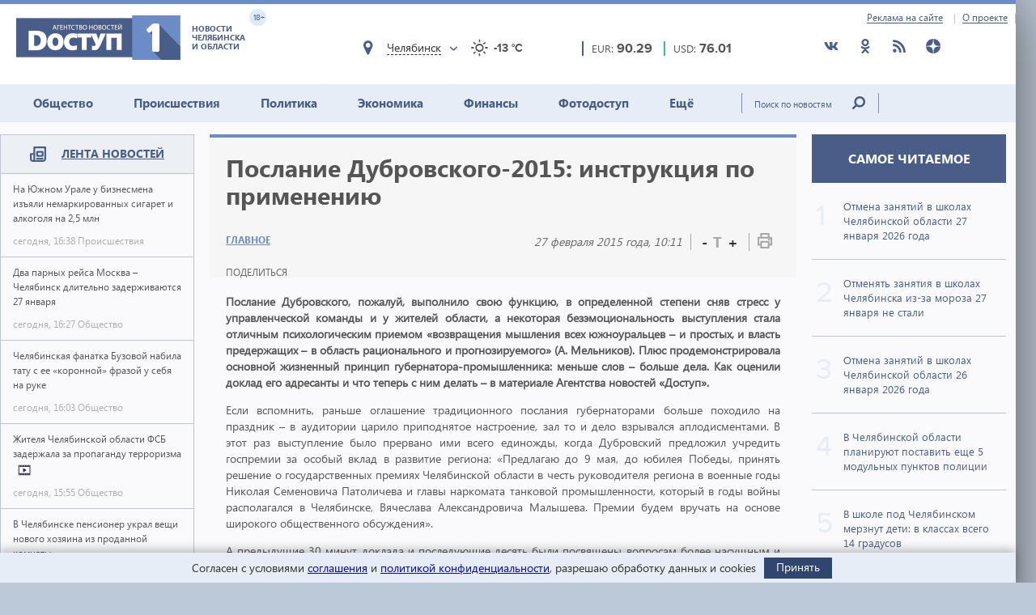

--- FILE ---
content_type: text/html; charset=utf-8
request_url: https://dostup1.ru/central/Poslanie-Dubrovskogo-2015-instruktsiya-po-primeneniyu_73262.html
body_size: 23373
content:
<!DOCTYPE html>

<html lang="ru">
<head>
	<meta charset="utf-8">
	<title>Послание Дубровского-2015: инструкция по применению - Доступ</title>
	<meta name="description" content="Послание Дубровского-2015: инструкция по применению" />


	<meta name="viewport" content="width=device-width" />
	<meta name="keywords" content="губернатор челябинской области, борис дубровский, послание 26 февраля 2015 года, новости челябинска, новости челябинской области, доступ, новости сегодня, экономика, политика, происшествия, события, доступ 1, губернатор челябинской области, борис дубровский, послание" />
	<meta name="cmsmagazine" content="58cb5532cee0b8146d9e940d76336573" />
	<link rel="shortcut icon" type="image/x-icon" href="/i/favicon.svg" />
	<link rel="alternate" type="application/rss+xml" title="RSS" href="/rss/" />

	<link rel="stylesheet" href="https://jquery-ui-bootstrap.github.io/jquery-ui-bootstrap/css/custom-theme/jquery-ui-1.10.3.custom.css">
	<link rel="stylesheet" href="/assets/libs/slick-carousel/1.8.1/slick-theme.css">
	<link rel="stylesheet" href="/assets/libs/slick-carousel/1.8.1/slick.css">
	<link rel="stylesheet" href="/assets/libs/lightbox2/2.10.0/css/lightbox.min.css">
	<link rel="stylesheet" href="/assets/css/style.css?1766423070">

	<script src="https://code.jquery.com/jquery-3.2.1.min.js" integrity="sha256-hwg4gsxgFZhOsEEamdOYGBf13FyQuiTwlAQgxVSNgt4=" crossorigin="anonymous"></script>
	<script src="/assets/js/poll.min.js?1589409920"></script>
			
	<script type="text/javascript">var OA_source = "central";</script>
	<script type="text/javascript" src="//ox.dostup1.ru/www/delivery/spcjs.php?id=4"></script>
	<script type="text/javascript" src="//vk.com/js/api/openapi.js?79"></script>
	<script src="https://www.google.com/recaptcha/api.js?onload=onloadCallback&render=explicit" async defer></script>
	<script src="https://cdn.adfinity.pro/code/dostup1.ru/adfinity.js" async></script>

		<link rel="stylesheet" href="/assets/css/print.min.css?1590647068" media="print">
	<link href="https://dostup1.ru/amp/Poslanie-Dubrovskogo-2015-instruktsiya-po-primeneniyu_73262.html" rel="amphtml">
	<link href="https://dostup1.ru/central/Poslanie-Dubrovskogo-2015-instruktsiya-po-primeneniyu_73262.html" rel="canonical">
	<meta property="og:url" content="https://dostup1.ru/central/Poslanie-Dubrovskogo-2015-instruktsiya-po-primeneniyu_73262.html"/>
	<meta property="og:site_name" content="Доступ"/> 
	<meta property="og:title" content="Послание Дубровского-2015: инструкция по применению"/>
	<meta property="og:type" content="article"/>
		<meta property="og:description" content="Послание Дубровского-2015: инструкция по применению"/>
	<meta name="mrc__share_title" content="Послание Дубровского-2015: инструкция по применению" /><meta name="mrc__share_description" content="Послание Дубровского-2015: инструкция по применению" />
			<meta property="og:image" content="https://dostup1.ru/netcat_files/81/32/dubr_tribuna1_200.jpg"/>
	
	<script type='text/javascript' src='https://platform-api.sharethis.com/js/sharethis.js#property=5ee69080799cf500122ce059&product=inline-share-buttons' async='async'></script>
	<style>
		/* ShareThis*/
		.share [id^=st] .st-btn > span {
			min-width: auto !important;
		}
		.share [id^=st].st-has-labels .st-btn,
		.share [id^=st].st-has-labels .st-btn.st-remove-label {
			min-width: auto !important;
		}
		.share [id^=st] .st-btn:hover {
			top: 0 !important;
		}
	</style>
	<!-- Yandex.RTB -->
	<script>window.yaContextCb=window.yaContextCb||[]</script>
	<script src="https://yandex.ru/ads/system/context.js" async></script>
	<!-- /Yandex.RTB -->
</head>
<body>
<noindex><div style="display:none; height:0">
	<!--LiveInternet counter--><script type="text/javascript">
	new Image().src = "//counter.yadro.ru/hit?r"+
	escape(document.referrer)+((typeof(screen)=="undefined")?"":
	";s"+screen.width+"*"+screen.height+"*"+(screen.colorDepth?
	screen.colorDepth:screen.pixelDepth))+";u"+escape(document.URL)+
	";h"+escape(document.title.substring(0,150))+
	";"+Math.random();</script><!--/LiveInternet-->
</div></noindex>    <div class="left-screen">
        <div class="top-banner noprint"><script type="text/javascript">OA_show(30);</script></div>
        <header>
            <div class="row-top">
				<div class="header__top">
					<a href="/about/adv/">Реклама на сайте</a>
					<a href="/about/info/">О проекте</a>
					                    
				</div>
			</div>
            
            <div class="row-bottom">
            <a href="/" class="header__logo">
					<img src="/assets/img/main-logo.png" alt="Логотип">
					<dvi class="text">
						Новости Челябинска и области
					</dvi>
					<span class="age">
						18+
					</span>
				</a>
				
				<div class="weather">
                    <div class="weather__city">
						<i class="weather__mark fa-location"></i>
                        <div class="weather__city-current"></div>
						<div class="weather__dropdown">
							<input class="weather__dropdown-filter" type="text" placeholder="Найти&hellip;">
						</div>
                    </div>
                    <div class="weather__forecast">
                        <span class="weather__forecast-icon"></span>
                        <span class="weather__forecast-temperature"></span>
                    </div>
				</div>
          
                <div class="courses">
					<div class="eur">
						<div class="row">
							<span class="name">EUR: </span>
							<span class="value"></span>							
						</div>
						
					</div>
					<div class="usd">
						<div class="row">
							<span class="name">USD: </span>
							<span class="value"></span>							
						</div>
						
					</div>
				</div> <!-- courses -->
                
                <div class="soc">
					<ul>
						<li><a href="https://vk.com/dostup1" target="_blank" rel="nofollow"><svg class="header__icon"><use xlink:href="/assets/svg/sprite.svg#vkontakte"></use></svg></a></li>
						<li><a href="https://www.odnoklassniki.ru/dostup1" target="_blank" rel="nofollow"><svg class="header__icon"><use xlink:href="/assets/svg/sprite.svg#odnoklassniki"></use></svg></a></li>
						<li><a href="/rss/" target="_blank"><svg class="header__icon"><use xlink:href="/assets/svg/sprite.svg#rss"></use></svg></a></li>
						<li><a href="https://zen.yandex.ru/dostup1.ru" target="_blank" rel="nofollow"><svg class="header__icon"><use xlink:href="/assets/svg/sprite.svg#yandex-zen-round"></use></svg></a></li>
					</ul>
				</div>
                
            </div> <!-- row-bottom -->
            
            
            <div class="header-menu">
				<ul class="header-menu__nav">
                                            <li class="nav__item ">
							<a href="/society/">Общество</a>
							                        </li>
                                            <li class="nav__item ">
							<a href="/accident/">Происшествия</a>
							                        </li>
                                            <li class="nav__item ">
							<a href="/politics/">Политика</a>
							                        </li>
                                            <li class="nav__item ">
							<a href="/economics/">Экономика</a>
							                        </li>
                                            <li class="nav__item ">
							<a href="/finance/">Финансы</a>
							                        </li>
                                            <li class="nav__item ">
							<a href="/photo/">Фотодоступ</a>
							                        </li>
                                            <li class="nav__item ">
							<a href="/medicine/">Ещё</a>
															<ul class="sub-menu">
																		<li><a href="/medicine/">Медицина</a></li>
																		<li><a href="/interview/">Интервью</a></li>
																		
								</ul>
							                        </li>
                    				</ul>
				<form action="/search/" method="get">
					<input type="text" name="text" placeholder="Поиск по новостям" class="text">
					<input type="submit" value="" class="btn">
				</form>
                
			</div> <!-- header menu -->
            
        </header>

<main class="page">
<div class="main-container">
<div class="main-content">

<section class="left-feed">    
    <div class="title">
        <img src="/assets/svg/feed-i.svg" alt="">
        <span><a href="/archive/2026/01/27/">Лента новостей</a></span>
    </div>
    <div class="content"><a href="/accident/Na-Yuzhnom-Urale-u-biznesmena-izyali-nemarkirovannyh-sigaret-i-alkogolya-na-25-mln_201205.html" class="feed__item">
    <span class="name"> На Южном Урале у бизнесмена изъяли немаркированных сигарет и алкоголя на 2,5 млн 
            </span>
    <div class="date">
        <span class="time">сегодня, 16:38</span>
        <span class="categoty">Происшествия</span>
    </div>
</a>
                            
<a href="/society/Dva-parnyh-reysa-Moskva--Chelyabinsk-dlitelno-zaderzhivayutsya-27-yanvarya_201204.html" class="feed__item">
    <span class="name"> Два парных рейса Москва – Челябинск длительно задерживаются 27 января 
            </span>
    <div class="date">
        <span class="time">сегодня, 16:27</span>
        <span class="categoty">Общество</span>
    </div>
</a>
                            
<a href="/society/Chelyabinskaya-fanatka-Olgi-Buzovoy-nabila-tatuirovku-s-ee-koronnoy-frazoyu-sebya-na-ruke_201201.html" class="feed__item">
    <span class="name"> Челябинская фанатка Бузовой набила тату с ее «коронной» фразой у себя на руке 
            </span>
    <div class="date">
        <span class="time">сегодня, 16:03</span>
        <span class="categoty">Общество</span>
    </div>
</a>
                            
<div class="zone_54 banner_inactive noprint">
    <script type="text/javascript">OA_show(54);</script><script>$(document).ready(function() { checkZone( "54" );  });</script></div>
<a href="/society/Zhitelya-Chelyabinskoy-oblasti-FSB-zaderzhala-zapropagandu-terrorizma_201199.html" class="feed__item">
    <span class="name"> Жителя Челябинской области ФСБ задержала за пропаганду терроризма 
        <span class="b-icon b-icon_video"></span>    </span>
    <div class="date">
        <span class="time">сегодня, 15:55</span>
        <span class="categoty">Общество</span>
    </div>
</a>
                            
<a href="/society/V-Chelyabinske-pensioner-ukral-veschi-novogo-hozyaina-iz-prodannoy-komnaty_201197.html" class="feed__item">
    <span class="name"> В Челябинске пенсионер украл вещи нового хозяина из проданной комнаты 
            </span>
    <div class="date">
        <span class="time">сегодня, 15:46</span>
        <span class="categoty">Общество</span>
    </div>
</a>
                            
<a href="/society/Vtoroe-ugolovnoe-delo-zaveli-v-Karabashe-posle-masshtabnoy-kommunalnoy-avarii_201196.html" class="feed__item">
    <span class="name"> Второе уголовное дело завели в Карабаше после масштабной коммунальной аварии 
            </span>
    <div class="date">
        <span class="time">сегодня, 15:19</span>
        <span class="categoty">Общество</span>
    </div>
</a>
                            
<a href="/society/Zhitelyam-zamerzayuschego-na-Yuzhnom-Urale-goroda-poobeschali-ne-prisylat-kvitantsii-za-teplo_201195.html" class="feed__item">
    <span class="name"> Жителям замерзающего Карабаша пообещали не присылать квитанции за тепло 
            </span>
    <div class="date">
        <span class="time">сегодня, 15:15</span>
        <span class="categoty">Общество</span>
    </div>
</a>
                            
<a href="/society/V-Chelyabinskoy-oblasti-planiruyut-postavit-esche-5-modulnyh-punktov-politsii_201194.html" class="feed__item">
    <span class="name"> В Челябинской области планируют поставить еще 5 модульных пунктов полиции 
            </span>
    <div class="date">
        <span class="time">сегодня, 14:45</span>
        <span class="categoty">Общество</span>
    </div>
</a>
                            
<a href="/society/Vshkole-pod-Chelyabinskom-merznutdeti-v-klassah-vsego-14-gradusov_201193.html" class="feed__item">
    <span class="name"> В школе под Челябинском мерзнут дети: в классах всего 14 градусов 
            </span>
    <div class="date">
        <span class="time">сегодня, 14:27</span>
        <span class="categoty">Общество</span>
    </div>
</a>
                            
<a href="/society/V-Chelyabinskoy-oblasti-posle-silnyh-morozov-potepleet-do-minus-2-gradusov_201190.html" class="feed__item">
    <span class="name"> В Челябинской области после сильных морозов потеплеет до минус 2 градусов 
            </span>
    <div class="date">
        <span class="time">сегодня, 13:52</span>
        <span class="categoty">Общество</span>
    </div>
</a>
                            
<a href="/society/Zhitel-Tulskoy-oblasti-osuzhden-za-hischenie-4-mln-u-chelyabinskoy-pensionerki_201188.html" class="feed__item">
    <span class="name"> Житель Тульской области осужден за хищение 4 млн у челябинской пенсионерки 
            </span>
    <div class="date">
        <span class="time">сегодня, 13:36</span>
        <span class="categoty">Общество</span>
    </div>
</a>
                            
<a href="/society/Na-Yuzhnom-Urale-15-kompaniy-obyazalis-ne-zadirat-tseny-na-sotsialno-znachimye-produkty_201187.html" class="feed__item">
    <span class="name"> На Южном Урале 15 компаний обязались не задирать цены на социально значимые продукты 
            </span>
    <div class="date">
        <span class="time">сегодня, 13:18</span>
        <span class="categoty">Общество</span>
    </div>
</a>
                            
<a href="/accident/V-Chelyabinskoy-oblasti-muzhchina-nozhom-iskromsal-sobutylnika_201186.html" class="feed__item">
    <span class="name"> В Челябинской области мужчина ножом искромсал собутыльника 
            </span>
    <div class="date">
        <span class="time">сегодня, 13:08</span>
        <span class="categoty">Происшествия</span>
    </div>
</a>
                            
<a href="/society/V-Chelyabinskoy-oblasti-28-yanvarya-potepleet-na-9-11-gradusov_201185.html" class="feed__item">
    <span class="name"> В Челябинской области 28 января потеплеет на 9-11 градусов 
            </span>
    <div class="date">
        <span class="time">сегодня, 12:52</span>
        <span class="categoty">Общество</span>
    </div>
</a>
                            
<a href="/economics/Metallurgicheskiyholding-iz-LNR-vzyskal-svyshe-16-mln-rubley-s-kopeyskogo-zavoda_201184.html" class="feed__item">
    <span class="name"> Металлургический холдинг из ЛНР взыскал свыше 16 млн рублей с копейского завода 
            </span>
    <div class="date">
        <span class="time">сегодня, 12:37</span>
        <span class="categoty">Экономика</span>
    </div>
</a>
                            
<a href="/society/Studenty-polzuyutsya-neyrosetyami-pochti-tak-zhe-aktivno-kak-servisami-s-onlayn-knigami_201183.html?erid=2VSb5yrPX2H" class="feed__item">
    <span class="name"> Студенты пользуются нейросетями почти так же активно, как сервисами с онлайн-книгами 
            </span>
    <div class="date">
        <span class="time">сегодня, 12:32</span>
        <span class="categoty">Общество</span>
    </div>
</a>
                            
<a href="/society/V-Chelyabinskom-zooparke-ne-dozhiv-paru-dney-do-16-letiya-skonchalsya-leopard-Amir_201182.html" class="feed__item">
    <span class="name"> В Челябинском зоопарке, не дожив пару дней до 16-летия, скончался леопард Амир 
            </span>
    <div class="date">
        <span class="time">сегодня, 12:14</span>
        <span class="categoty">Общество</span>
    </div>
</a>
                            
<a href="/society/Chelyabinskogo-voennosluzhaschego-otpravili-v-koloniyu-za-poddelnye-prava_201181.html" class="feed__item">
    <span class="name"> Челябинского военнослужащего отправили в колонию за поддельные права 
            </span>
    <div class="date">
        <span class="time">сегодня, 12:05</span>
        <span class="categoty">Общество</span>
    </div>
</a>
                            
<a href="/society/Vse-v-odnom-okne-novyy-servis-Edinaya-kvitantsiya_201180.html?erid=2Vfnxy8GrPT" class="feed__item">
    <span class="name"> Все в одном окне: новый сервис «Единая квитанция»! 
            </span>
    <div class="date">
        <span class="time">сегодня, 11:37</span>
        <span class="categoty">Общество</span>
    </div>
</a>
                            
<a href="/economics/Srednyaya-tsena-kvadratnogo-metra-v-novostroykah-Chelyabinska-dostigla-159-tys-rubley_201179.html" class="feed__item">
    <span class="name"> Средняя цена квадратного метра в новостройках Челябинска достигла 159 тыс. рублей 
            </span>
    <div class="date">
        <span class="time">сегодня, 11:17</span>
        <span class="categoty">Экономика</span>
    </div>
</a>
                            
<a href="/society/V-Magnitogorske-iz-za-moroza-vtoruyu-shkolnuyu-smenu-chastichno-pereveli-na-distant_201178.html" class="feed__item">
    <span class="name"> В Магнитогорске из-за мороза вторую школьную смену частично перевели на дистант 
            </span>
    <div class="date">
        <span class="time">сегодня, 11:08</span>
        <span class="categoty">Общество</span>
    </div>
</a>
                            
<a href="/medicine/U-zhiteley-Chelyabinskoy-oblasti-s-temperaturoy-chasche-vsego-vyyavlyayut-gonkongskiy-gripp_201177.html" class="feed__item">
    <span class="name"> У жителей Челябинской области с температурой чаще всего выявляют гонконгский грипп 
            </span>
    <div class="date">
        <span class="time">сегодня, 10:52</span>
        <span class="categoty">Медицина</span>
    </div>
</a>
                            
<a href="/society/Bolee-19-mlnsluchaev-prevysheniya-skorosti-vyyavili-kamery-v-Chelyabinskoy-oblasti-za-god_201176.html" class="feed__item">
    <span class="name"> Более 1,9 млн случаев превышения скорости выявили камеры в Челябинской области за год 
            </span>
    <div class="date">
        <span class="time">сегодня, 10:28</span>
        <span class="categoty">Общество</span>
    </div>
</a>
                            
<a href="/finance/Zhiteli-Chelyabinskoy-oblasti-v-2025-godu-vzyali-426-tys-kreditov-nalichnymi_201175.html" class="feed__item">
    <span class="name"> Жители Челябинской области в 2025 году взяли 426 тыс. кредитов наличными 
            </span>
    <div class="date">
        <span class="time">сегодня, 10:20</span>
        <span class="categoty">Финансы</span>
    </div>
</a>
                            
<a href="/society/Pyat-let-dali-zhitelyu-Chelyabinskoy-oblasti-za-nezakonnyy-oborot-boepripasov-i-poroha_201174.html" class="feed__item">
    <span class="name"> Пять лет дали жителю Челябинской области за незаконный оборот боеприпасов и пороха 
            </span>
    <div class="date">
        <span class="time">сегодня, 09:48</span>
        <span class="categoty">Общество</span>
    </div>
</a>
                            
<a href="/society/Prokuratura-vstupilas-za-lesopromyshlennikov-Chelyabinskoy-oblasti_201173.html" class="feed__item">
    <span class="name"> Прокуратура вступилась за лесопромышленников Челябинской области 
            </span>
    <div class="date">
        <span class="time">сегодня, 09:16</span>
        <span class="categoty">Общество</span>
    </div>
</a>
                            
<a href="/society/Anomalnye-morozy-sdvinulis-na-yug-Chelyabinskoy-oblasti_201172.html" class="feed__item">
    <span class="name"> Аномальные морозы сдвинулись на юг Челябинской области 
            </span>
    <div class="date">
        <span class="time">сегодня, 09:02</span>
        <span class="categoty">Общество</span>
    </div>
</a>
                            
<a href="/economics/V-Chelyabinskoy-oblasti-v-2025-godu-obankrotilas-91-kompaniya_201171.html" class="feed__item">
    <span class="name"> В Челябинской области в 2025 году обанкротилась 91 компания 
            </span>
    <div class="date">
        <span class="time">сегодня, 08:26</span>
        <span class="categoty">Экономика</span>
    </div>
</a>
                            
<a href="/society/V-2026-godu-v-Chelyabinskoy-oblasti-zamenyat-1-tys-liftov_201170.html" class="feed__item">
    <span class="name"> В 2026 году в Челябинской области заменят 1 тыс. лифтов 
            </span>
    <div class="date">
        <span class="time">сегодня, 08:16</span>
        <span class="categoty">Общество</span>
    </div>
</a>
                            
<a href="/society/Ninin-den-o-chem-prosyat-svyatuyu-chto-kategoricheski-nelzya-delat-27-yanvarya_201169.html" class="feed__item">
    <span class="name"> Нинин день: о чем просят святую, что категорически нельзя делать 27 января 
            </span>
    <div class="date">
        <span class="time">сегодня, 08:00</span>
        <span class="categoty">Общество</span>
    </div>
</a>
                            
<a href="/society/Vylet-samoleta-iz-Chelyabinska-v-Minvody-zaderzhivaetsya-pochti-na-3-chasa_201168.html" class="feed__item">
    <span class="name"> Вылет самолета из Челябинска в Минводы задерживается почти на 3 часа 
            </span>
    <div class="date">
        <span class="time">сегодня, 07:47</span>
        <span class="categoty">Общество</span>
    </div>
</a>
                            
<a href="/society/Chetvero-politseyskih-nagrazhdeny-medalyami-Za-zaslugi-pered-Chelyabinskoy-oblastyu_201167.html" class="feed__item">
    <span class="name"> Четверых полицейских наградили медалями «За заслуги перед Челябинской областью» 
            </span>
    <div class="date">
        <span class="time">сегодня, 06:47</span>
        <span class="categoty">Общество</span>
    </div>
</a>
                            
<a href="/society/Metallurg-i-Traktor-provedut-chetvertuyu-v-tekuschem-sezone-KHL-igru_201166.html" class="feed__item">
    <span class="name"> «Металлург» и «Трактор» проведут четвертую в текущем сезоне КХЛ игру 
            </span>
    <div class="date">
        <span class="time">сегодня, 06:27</span>
        <span class="categoty">Общество</span>
    </div>
</a>
                            
<a href="/society/Otmena-zanyatiy-v-shkolah-Chelyabinskoy-oblasti-27-yanvarya-2026-goda_201165.html" class="feed__item">
    <span class="name"><span style="color:red">ВНИМАНИЕ.</span> Отмена занятий в школах Челябинской области 27 января 2026 года 
            </span>
    <div class="date">
        <span class="time">сегодня, 05:47</span>
        <span class="categoty">Общество</span>
    </div>
</a>
                            
<a href="/society/Stuzha-postepenno-otstupaet-ot-Chelyabinskoy-oblasti-idet-volna-tepla_201164.html" class="feed__item">
    <span class="name"> Стужа постепенно отступает от Челябинской области: идет волна тепла 
            </span>
    <div class="date">
        <span class="time">сегодня, 05:40</span>
        <span class="categoty">Общество</span>
    </div>
</a>
                            
<a href="/society/V-Karabashe-s-21-yanvarya-bez-tepla-i-goryachey-vody-ostayutsya-6-mnogokvartirnyh-domov_201163.html" class="feed__item">
    <span class="name"> В Карабаше с 21 января без тепла и горячей воды остаются 6 многоквартирных домов 
            </span>
    <div class="date">
        <span class="time">сегодня, 05:24</span>
        <span class="categoty">Общество</span>
    </div>
</a>
                            
<a href="/society/Otmenyat-zanyatiya-v-shkolah-Chelyabinska-iz-za-moroza-27-yanvarya-ne-stali_201162.html" class="feed__item">
    <span class="name"> Отменять занятия в школах Челябинска из-за мороза 27 января не стали 
            </span>
    <div class="date">
        <span class="time">сегодня, 05:08</span>
        <span class="categoty">Общество</span>
    </div>
</a>
                            
<a href="/society/Metallurg-stal-pervym-uchastnikom-rozygrysha-Kubka-Gagarina-sezona202526_201161.html" class="feed__item">
    <span class="name"> «Металлург» стал первым участником розыгрыша Кубка Гагарина сезона‑2025/26 
            </span>
    <div class="date">
        <span class="time">вчера, 21:35</span>
        <span class="categoty">Общество</span>
    </div>
</a>
                            
<a href="/society/Ot-silnyh-morozov-do-anomalnogo-tepla-yanvar-v-Chelyabinskoy-oblasti-esche-udivit_201160.html" class="feed__item">
    <span class="name"> От сильных морозов до аномального тепла: январь в Челябинской области еще удивит 
            </span>
    <div class="date">
        <span class="time">вчера, 21:22</span>
        <span class="categoty">Общество</span>
    </div>
</a>
                            
<a href="/society/Aeroflot-26-yanvarya-otmenil-parnyy-reys-Moskva--Chelyabinsk_201159.html" class="feed__item">
    <span class="name"> «Аэрофлот» 26 января отменил парный рейс Москва – Челябинск 
            </span>
    <div class="date">
        <span class="time">вчера, 20:41</span>
        <span class="categoty">Общество</span>
    </div>
</a>
                            
</div><!-- content --></section> <!-- left feed -->

<section class="middle-content">
    
    
    
<div class='tpl-block-full tpl-component-64 tpl-template-256' id='nc-block-f469071ce585768836063015707a0c65'><script>
    $.post('/services/stats.php', {'id': 73262});
</script>

<div class="noprint">
<script type="text/javascript">OA_show(28);</script></div>
<div class="main-news-container main-news-container__blue">
    <div class="text">
        <h1> Послание Дубровского-2015: инструкция по применению</h1>
        <div class="subtitle">
            <div class="subtitle__section">
                <a href="/central/" class="link-group">Главное</a>
            </div>
            <div class="subtitle__tools">
                <div class="subtitle__date">27 февраля 2015 года, 10:11</div>
                <div class="subtitle__fontsize">
                    <span class="subtitle__fontsize_minus" title="Уменьшить шрифт">-</span>
                    <span class="subtitle__fontsize_icon">T</span>
                    <span class="subtitle__fontsize_plus" title="Увеличить шрифт">+</span>
                </div>
                <div class="subtitle__print">
                    <a href='javascript:window.print(); void 0;' title="Печать"><img src="/assets/img/i-print.png" title="Печать" alt="Печать"></a>
                </div>
            </div>
        </div>
        <div class="tools">
            
		<div class="tools__share share">
			<div class="tools__share-title">Поделиться</div>
			<div class="sharethis-inline-share-buttons"></div>
		</div>            <button type="button" class="web-share__button" id="web-share__button">
                <span class="web-share__title">Поделиться</span>
                <span class="web-share__icon">
                    <svg xmlns="http://www.w3.org/2000/svg" width="1em" height="1em" viewBox="0 0 20 20" role="presentation" fill="currentColor">
                        <path fill-rule="evenodd" d="M5.5 12a2.5 2.5 0 1 0 0-5 2.5 2.5 0 0 0 0 5Zm0-1.666a.833.833 0 1 0 0-1.667.833.833 0 0 0 0 1.667ZM13.5 7a2.5 2.5 0 1 0 0-5 2.5 2.5 0 0 0 0 5Zm0-1.667a.833.833 0 1 0 0-1.666.833.833 0 0 0 0 1.666ZM13.5 18a2.5 2.5 0 1 0 0-5 2.5 2.5 0 0 0 0 5Zm0-1.667a.833.833 0 1 0 0-1.666.833.833 0 0 0 0 1.666Z"></path>
                        <path d="M12.795 4.056 5.41 8.67a.833.833 0 1 1-.069 1.647l7.418 5.564a.833.833 0 0 1 .9-1.2L6.826 9.556l6.763-4.227a.833.833 0 0 1-.793-1.273Zm-8.62 5.387.62-.387a.83.83 0 0 0-.036.826l-.584-.439Z"></path>
                    </svg>
                </span>
            </button>
         </div>
        <!-- <a href='javascript:window.print(); void 0;' class="print"><img src="/assets/img/i-print.png" alt=""></a> -->
    </div> <!-- text -->
    
    </div> <!-- main-news-container -->

<div class="main-news-content">
<p style="text-align: justify;"><strong>Послание Дубровского, пожалуй, выполнило свою функцию, в определенной степени сняв стресс у управленческой команды и у жителей области, а некоторая безэмоциональность выступления стала отличным психологическим приемом &laquo;возвращения мышления всех южноуральцев &ndash; и простых, и власть предержащих &ndash; в область рационального и прогнозируемого&raquo; (А. Мельников). Плюс продемонстрировала основной жизненный принцип губернатора-промышленника: меньше слов &ndash; больше дела. Как оценили доклад его адресанты и что теперь с ним делать &ndash; в материале Агентства новостей &laquo;Доступ&raquo;. </strong></p>
<p style="text-align: center;"><strong></strong></p>
<p style="text-align: justify;">Если вспомнить, раньше оглашение традиционного послания губернаторами больше походило на праздник &ndash; в аудитории царило приподнятое настроение, зал то и дело взрывался аплодисментами. В этот раз выступление было прервано ими всего единожды, когда Дубровский предложил учредить госпремии за особый вклад в развитие региона: &laquo;Предлагаю до 9 мая, до юбилея Победы, принять решение о государственных премиях Челябинской области в честь руководителя региона в военные годы Николая Семеновича Патоличева и главы наркомата танковой промышленности, который в годы войны располагался в Челябинске, Вячеслава Александровича Малышева. Премии будем вручать на основе широкого общественного обсуждения&raquo;.</p>
<p style="text-align: justify;">А предыдущие 30 минут доклада и последующие десять были посвящены вопросам более насущным и утилитарным: изменениях в Стратегию-2020, поддержке агропромышленного комплекса, строительной сферы, поиске и борьбе за инвесторов, &ndash; эти темы приобретают особенное звучание в условиях санкций.</p>
<p style="text-align: justify;">Впрочем, в самом начале доклада Дубровский сделал особенный акцент на том, что трудности объединяют, сплачивают народ. &laquo;Все нападки на нашу страну реально консолидируют общество, укрепляют  осознание ценности сильной государственной власти, способной всеми ресурсами отстоять право страны на суверенитет&raquo;, сказал губернатор, добавив, что он лично в земляках не сомневается настолько, что полностью разделяет уверенность президента, что эту &laquo;зону турбулентности&raquo; Россия пройдет за два-три года, а потому не имеет смысла менять задачи и индикативы Стратегии развития Челябинской области до 2020 года. Напомним, это повышение качества жизни людей, развитие реального сектора экономики, реализация конкурентных преимуществ&hellip;</p>
<p style="text-align: justify;">Депутат Госдумы Олег Колесников уже назвал послание Дубровского одним из лучших за всю практику таких ежегодных выступлений.</p>
<p style="text-align: justify;">&laquo;В целом это было экономическое послание, что объяснимо, учитывая, что 2014 год прошел под знаком проработки обновленной региональной стратегии, где вопросы социально-экономического развития на первом месте. В этом смысле послание дало возможность уточнить или, если хотите, актуализировать положения ключевые положения стратегии. Это было важно, учитывая, что вторая половина года сильно изменила геополитическую и макроэкономическую обстановку, в которой вынуждена развиваться и Челябинская область&raquo;, &ndash; прокомментировал Колесников, добавив, что отметил для себя такие моменты, как тезис по &laquo;закрытым&raquo; городам &ndash; необходимость разработки и эффективной реализации программ комплексного развития ЗАТО.</p>
<hr />
<p style="text-align: center;"></p>
<p style="text-align: justify;"><span style="color: rgb(51, 51, 51);">&laquo;В &ldquo;закрытых&rdquo; городах должны эффективно работать программы комплексного развития. Особый характер имеет программа в Снежинске, с учетом проекта центра ядерной медицины. В Трехгорном программа увязана с устойчивым развитием приборостроительного завода. В целом для всех южноуральских ЗАТО стоит задача по созданию параллельных высокоэффективных и наукоемких производств. Поскольку в ЗАТО остро стоит вопрос привлечения и закрепления молодых специалистов, поручаю областному министерству образования и науки совместно с предприятиями и вузами определить общую потребность в кадрах и меры по их привлечению&raquo;.</span></p>
<hr />
<p style="text-align: justify;">Еще один важный пункт, отмеченный депутатом Госдумы, это повторение инфраструктурной задачи, которую сформулировал президент в своем декабрьском послании. &laquo;Речь об удвоении объемов дорожного строительства в региона до 2022 года. Я уже говорил о том, что Челябинская область нуждается в новой &laquo;дорожной революции&raquo; с переносом акцентов на прокладку новых транспортных коридоров, жизненно необходимых нашему региону. Челябинская область теперь позиционирует себя не только как регион-производитель, но и как важный транспортно-логистический узел на глобальной карте. И без совершенствования дорожной инфраструктуры нам просто не обойтись&raquo;, &ndash; добавил Олег Колесников.</p>
<p style="text-align: justify;">Председатель комитета ЗСО по аграрной политике Вячеслав Евстигнеев отметил тот факт, что Дубровский задержался на теме сельского хозяйства.</p>
<hr />
<p style="text-align: justify;"><span style="color: rgb(51, 51, 51);">&laquo;Важно, на сегодня область уверенно обеспечивает свою продовольственную безопасность. Но уже сейчас в АПК очевиден ряд сдерживающих факторов. В рамках антикризисных мер господдержки нами запланировано увеличение размера субсидирования выросших ставок по кредитам; предоставление субсидий на несвязанную поддержку сельхозпроизводителям в растениеводстве; рост софинансирования по страхованию рисков утраты урожая&raquo;.</span></p>
<p style="text-align: justify;"><span style="color: rgb(51, 51, 51);">&laquo;Задача продовольственного самообеспечения связана с темой ограничения роста цен. С сентября прошлого года в области ведется усиленный мониторинг цен на продукты питания. Подготовлен проект соглашения с крупными розничными операторами с целью сдерживания цен.  Уже подписано соглашение с компанией X5 Ритейл Групп. Планируется до конца года обеспечить долю наших сельхозпроизводителей в общем объеме продовольственной розницы до 25%&raquo;.</span></p>
<hr />
<p style="text-align: justify;">&laquo;Сегодня мы услышали в отчете губернатора серьезный акцент на деятельность агропромышленного комплекса Челябинской области. Ранее была принята Стратегия развития отрасли до 2020 года. Важнейшим сегодня является вопрос продовольственной безопасности &ndash; область имеет серьезные заделы, но следует подтянуться по молоку и рыбе. В остальных направлениях мы имеем потенциал на самообеспечение и снабжение других регионов. Отчет главы региона был приспособлен к маневрированию в сложных экономических условиях. У губернатора в рамках стратегии добавился вектор поддержки подсобных хозяйств, которые создают основу для формирования крупного фермерства&raquo;, &ndash; считает Евстигнеев.</p>
<p style="text-align: justify;">Для Константина Захарова, зампреда председателя комитета ЗСО по экономической политике и предпринимательству, самым важным в докладе губернатора &ndash; закономерно &ndash; стал тезис о том, что помощь и поддержка малого бизнеса должна корреспондировать со структурой занятости населения, самозанятостью. &laquo;Этим вопросом мы активно занимаемся в ЗСО в рамках развития закона о налоговых каникулах. Это будет большой труд создать условия, чтобы люди могли впервые в жизни заняться бизнесом. Я рад, что данный тезис четко прозвучал в докладе губернатора&raquo;.</p>
<hr />
<p style="text-align: center;"></p>
<p style="text-align: justify;"><span style="color: rgb(51, 51, 51);">&laquo;Мы намерены значительно усилить программу поддержки малого и среднего бизнеса, дифференцируя направления поддержки. &lt;&hellip;&gt; В ближайшее время будут внесены существенные изменения в региональное налоговое законодательство. Контрольно-надзорным органам следует делать акцент на профилактике нарушений, предотвращая серьезные последствия. Должна появиться сеть консультационных центров для индивидуальных предпринимателей по юридическим и налоговым вопросам. Программы поддержки малого бизнеса должны корреспондироваться с мероприятиями в сфере занятости. По моему поручению с декабря прошлого года ведется усиленный мониторинг рынка труда &ndash; как в целом по региону, так и точечный &ndash; по группе проблемных предприятий и территорий&raquo;.  </span></p>
<hr />
<p style="text-align: justify;">Председатель комитета Заксобрания по социальной и молодежной политике культуре и спорту Александр Журавлев отметил, что губернатор немалую часть доклада посвятил социальному обустройству населения: &laquo;Соцсфера должна помогать людям жить лучше, а области развиваться. В этой части все предложения нашего комитета вошли в отчет губернатора&raquo;.</p>
<hr />
<p style="text-align: justify;"><span style="color: rgb(51, 51, 51);">&laquo;Власть оценивают по тому, как она относится к старикам и детям. В области сохранены все ключевые формы соцподдержки ветеранов, инвалидов, многодетных и молодых семей. В сферу социальной защиты в 2014 году направлено около 22 млрд рублей. В текущем году эти объемы существенно увеличены в силу необходимости поддержать людей в условиях роста инфляции, колебаний на рыке труда. &lt;&hellip;&gt; Я призываю руководителей и владельцев предприятий не отменять, а напротив &ndash; усилить корпоративные программы социальной и семейной поддержки&raquo;.</span></p>
<hr />
<p style="text-align: justify;">Челябинский политолог Александр Мельников, комментировавший послание губернатора в режиме онлайн, отметил, что выступление, занявшее около 40 минут, фактически отражало сущность его автора: было &laquo;четким, конкретным, по существу, с обилием цифр, без эмоциональной окраски&raquo;. &laquo;Как на производственном совещании. Борис Дубровский явно продемонстрировал, что коли уж времена непростые и речь идет о реализации антикризисной программы, то и надо поменьше разговоров, поменьше красивой риторики на публику, а больше конкретных дел&raquo;, &ndash; пишет политолог.</p>
<p style="text-align: justify;">При этом, по его словам, примечательно, что и общая оценка ситуации в экономике региона, и конкретные показатели по отраслям были даны в позитивном ключе, а единственная сфера, в адрес которой прозвучали явные критические нотки и в которой положение дел нужно улучшать, это экология.</p>
<hr />
<p style="text-align: justify;"><span style="color: rgb(51, 51, 51);">&laquo;В 2014 году впервые создан Общественный совет по экологической политике при губернаторе. Инициатива целиком исходила от общественных организаций и непосредственно от граждан. Задачи охраны окружающей среды предметно прописаны в Стратегии развития области. Многие теоретические вещи продуманы, но реальная ситуация остается непростой. Нам еще приходится убеждать промышленников вкладываться в экологически безопасные технологии. Также имеются недостатки в работе федеральных надзорных органов. Мы рассчитываем на социальную ответственность промышленников по снижению негативного воздействия на окружающую среду. Область готова в рамках прямых соглашений с предприятиями софинансировать установку приборов учета выбросов. Но мы готовы пойти в случае необходимости на кардинальные изменения, приняв на себя все контрольно-надзорные функции&raquo;.</span></p>
<hr />
<p style="text-align: justify;">Главный, даже междустрочный, смысл нынешнего губернаторского послания, по мнению Мельникова, состоит в том, что &laquo;подается совершенно четкий сигнал: ситуация под контролем, своих резервов достаточно, если будем нормально работать &ndash; негативные тенденции преодолеем&raquo;.</p>
<p style="text-align: justify;">И практически у всех экспертов, ознакомившихся с Посланием, прозвучала мысль о том, что этим отчетом губернатор как бы подводит черту под предыдущим, довольно благополучным периодом  годы, но говорить о пессимизме в Челябинской области как минимум рано, потому что есть лидер, есть грамотная и уже сработанная команда, поставлены конкретные цели и определены основные задачи. А теперь все просто: надо работать. И побеждать.</p>
    <div class="main-news-tags">
    <div class="title">Теги:</div><div class="items"> <a href="/tags/%D0%BF%D0%BE%D1%81%D0%BB%D0%B0%D0%BD%D0%B8%D0%B5"><span>послание</span></a> <a href="/tags/%D0%B3%D1%83%D0%B1%D0%B5%D1%80%D0%BD%D0%B0%D1%82%D0%BE%D1%80+%D1%87%D0%B5%D0%BB%D1%8F%D0%B1%D0%B8%D0%BD%D1%81%D0%BA%D0%BE%D0%B9+%D0%BE%D0%B1%D0%BB%D0%B0%D1%81%D1%82%D0%B8"><span>губернатор челябинской области</span></a> <a href="/tags/%D0%B1%D0%BE%D1%80%D0%B8%D1%81+%D0%B4%D1%83%D0%B1%D1%80%D0%BE%D0%B2%D1%81%D0%BA%D0%B8%D0%B9"><span>борис дубровский</span></a></div>        
    </div> <!-- main-news-tags -->
</div> <!-- main-news-content -->

<div class="main-news-bottom-share">
				
		<div class="tools__share share">
			
			<div class="sharethis-inline-share-buttons"></div>
		</div>
				<div class="subscr ">
								<a href="/user/modify/">
									<div class="img">
										<img src="/assets/img/subscr.png" alt="">
									</div>
									<div class="text">
										Подписаться<br>
										на рассылку dostup1.ru
									</div>
								</a>
				</div>
			</div><div class="main-news-group__banner noprint"><script type="text/javascript">OA_show(12);</script></div><div class="main-news-group__soclinks">
                <div class="title">Друзья, подписывайтесь на наши аккаунты в соц.сетях!</div>
                <div class="items">
					<a href="https://vk.com/dostup1" target="_blank" rel="nofollow">
						<svg class="main-news-group__icon icon-vkontakte"><use xlink:href="/assets/svg/sprite.svg#vkontakte"></use></svg>
					</a>
					<a href="https://www.odnoklassniki.ru/dostup1" target="_blank" rel="nofollow">
						<svg class="main-news-group__icon icon-odnoklassniki"><use xlink:href="/assets/svg/sprite.svg#odnoklassniki"></use></svg>
					</a>
					<a href="/rss/" target="_blank">
						<svg class="main-news-group__icon icon-rss"><use xlink:href="/assets/svg/sprite.svg#rss"></use></svg>
					</a>
					<a href="https://zen.yandex.ru/dostup1.ru" target="_blank" rel="nofollow">
						<svg class="main-news-group__icon icon-zen"><use xlink:href="/assets/svg/sprite.svg#yandex-zen-round"></use></svg>
					</a>
                </div>
            </div>

<div class="news-group group-top__blue">
    <div class="news-group__top">
        <div class="main-news__title">
            <h2>Главное <span>/ другие новости из раздела </span></h2>
        </div>
    </div>
<div class='tpl-block-32'><div class="tpl-block-list tpl-component-64 tpl-template-257" id="nc-block-e3db5905ba1459689906225c5267872e"><div class="main-news__wrapper"><a href="/central/Chto-izmenitsya-v-2018-godu_102233.html" class="main-news__item">
            <img src="/netcat_files/81/32/kalendar__dostup_200.jpg" style="width: 170px; height: 120px;" alt="">
        <span>Как изменится жизнь россиян с 1 января</span>
</a>
<a href="/central/Agentstvo-novostey-Dostup-pozdravlyaet-vseh-s-Novym-godom_103075.html" class="main-news__item">
            <img src="/netcat_files/81/32/dostup_NG200_1.jpg" style="width: 170px; height: 120px;" alt="">
        <span>Агентство новостей «Доступ» поздравляет всех с Новым 2018 годом</span>
</a>
<a href="/central/Kuda-zvonit-esli-v-novogodnie-kanikuly-otklyuchat-svet-vodu-ili-otoplenie_103038.html" class="main-news__item">
            <img src="/netcat_files/81/32/avariyka200.jpg" style="width: 170px; height: 120px;" alt="">
        <span>Куда звонить, если в новогодние каникулы отключат свет, воду или отопление</span>
</a>
<a href="/central/Na-dostroyku-problemnyh-domov-Rechelstroya-potrebuetsya-2-mlrd_102939.html" class="main-news__item">
            <img src="/netcat_files/81/32/rechelstroy_200.jpg" style="width: 170px; height: 120px;" alt="">
        <span>На достройку проблемных домов «Речелстроя» надо 1,8 млрд</span>
</a>
<a href="/central/Sud-izbral-meru-presecheniya-deputatu-vladeltsu-Rechelstroya-Andreyu-Pyazoku_102640.html" class="main-news__item">
            <img src="/netcat_files/81/32/pyazok_resh200.jpg" style="width: 170px; height: 120px;" alt="">
        <span>Суд избрал меру пресечения депутату-владельцу «Речелстроя» Андрею Пязоку</span>
</a>
<a href="/central/Kak-izmenitsya-zhizn-rossiyan-s-1-dekabrya_102319.html" class="main-news__item">
            <img src="/netcat_files/81/32/znak_sh_200.jpg" style="width: 170px; height: 120px;" alt="">
        <span>Как изменится жизнь россиян с 1 декабря</span>
</a>
<a href="/central/Sredniy-razmer-vzyatki-v-Chelyabinskoy-oblasti-prevysil-15-mln-rubley_102301.html" class="main-news__item">
            <img src="/netcat_files/81/32/vzyatka200_0.jpg" style="width: 170px; height: 120px;" alt="">
        <span>Средний размер взятки в Челябинской области превысил 1,5 млн рублей</span>
</a>
<a href="/central/FGUP-PO-Mayak-ofitsialno-zayavil-o-neprichastnosti-k-ruteniyu-106-v-atmosfere_102023.html" class="main-news__item">
            <img src="/netcat_files/81/32/ruteniy200_0.jpg" style="width: 170px; height: 120px;" alt="">
        <span>ФГУП «ПО «Маяк» официально заявил о непричастности к рутению-106 в атмосфере</span>
</a>
<a href="/central/Dubrovskiy-5-y-raz-menyaet-strukturu-ispolnitelnoy-vlasti-Chelyabinskoy-oblasti_102003.html" class="main-news__item">
            <img src="/netcat_files/81/32/pravitel_stvoChO_200_4.jpg" style="width: 170px; height: 120px;" alt="">
        <span>Дубровский 5-й раз меняет структуру исполнительной власти Челябинской области</span>
</a>
<a href="/central/Dubrovskiy-potreboval-uluchshit-kachestvo-atmosfernogo-vozduha-v-Chelyabinske_101897.html" class="main-news__item">
            <img src="/netcat_files/81/32/nmu-bad-200.jpg" style="width: 170px; height: 120px;" alt="">
        <span>Дубровский о воздухе в Челябинске: Мы должны выработать решения, понятные нашим гражданам</span>
</a>
<a href="/central/Chelyabintsy-zabrosali-stolichnye-vedomstva-zhalobami-na-vybrosy_101844.html" class="main-news__item">
            <img src="/netcat_files/81/32/chelyabinsk_smog_200.jpg" style="width: 170px; height: 120px;" alt="">
        <span>Кто тучи разведет руками? Челябинцы забросали столичные ведомства жалобами на выбросы</span>
</a>
<a href="/central/Na-Urale-veterinarnuyu-sluzhbu-zapodozrili-v-sokrytii-vspyshki-afrikanskoy-chumy-sviney_101821.html" class="main-news__item">
            <img src="/netcat_files/81/32/achs_2_200.jpg" style="width: 170px; height: 120px;" alt="">
        <span>На Урале ветеринарную службу заподозрили в сокрытии вспышки африканской чумы свиней</span>
</a>
</div></div></div></div>

<div class="noprint b-partner-news"></div>
<div class="noprint"><script type="text/javascript">OA_show(62);</script></div></div></section> <!-- middle-content -->

<section class="right-content">
        
    <!-- БАННЕР -->
    <div class="zone_1 banner_inactive noprint">
        <script type="text/javascript">OA_show(1);</script><script>$(document).ready(function() { checkZone( "1" );  });</script>    </div>
    <div class="zone_39 banner_inactive noprint">
        <script type="text/javascript">OA_show(39);</script><script>$(document).ready(function() { checkZone( "39" );  });</script>    </div>
    
    <div class="right__most-read">
                <a href="#" class="title"><span>Самое читаемое</span></a><a href="/society/Otmena-zanyatiy-v-shkolah-Chelyabinskoy-oblasti-27-yanvarya-2026-goda_201165.html" class="most-read__item">
								<div class="num">1</div>
								<span>
									Отмена занятий в школах Челябинской области 27 января 2026 года								</span>
							</a>
<a href="/society/Otmenyat-zanyatiya-v-shkolah-Chelyabinska-iz-za-moroza-27-yanvarya-ne-stali_201162.html" class="most-read__item">
								<div class="num">2</div>
								<span>
									Отменять занятия в школах Челябинска из-за мороза 27 января не стали								</span>
							</a>
<a href="/society/Otmena-zanyatiy-v-shkolah-Chelyabinskoy-oblasti-26-yanvarya-2026-goda_201112.html" class="most-read__item">
								<div class="num">3</div>
								<span>
									Отмена занятий в школах Челябинской области 26 января 2026 года								</span>
							</a>
<a href="/society/V-Chelyabinskoy-oblasti-planiruyut-postavit-esche-5-modulnyh-punktov-politsii_201194.html" class="most-read__item">
								<div class="num">4</div>
								<span>
									В Челябинской области планируют поставить еще 5 модульных пунктов полиции								</span>
							</a>
<a href="/society/Vshkole-pod-Chelyabinskom-merznutdeti-v-klassah-vsego-14-gradusov_201193.html" class="most-read__item">
								<div class="num">5</div>
								<span>
									В школе под Челябинском мерзнут дети: в классах всего 14 градусов								</span>
							</a>
    </div>
    <div class="zone_32 banner_inactive noprint">
        <script type="text/javascript">OA_show(32);</script><script>$(document).ready(function() { checkZone( "32" );  });</script>    </div>

    <div id="date_range"></div>

    <div class="zone_13 banner_inactive noprint">
        <script type="text/javascript">OA_show(13);</script><script>$(document).ready(function() { checkZone( "13" );  });</script>    </div>

    <div class="right__interview poll_box">
        <div class="title"><span>Опрос</span></div>
                    
    </div> 

    <div class="right__vk">
        <noindex>
				<div id="vk_groups" class="b-sblock"></div>
				<script type="text/javascript">
					let vk_grp_loaded = false;
					let vk_grp_box = document.getElementById("vk_groups");
					window.addEventListener("scroll", function() {
						if (vk_grp_loaded === false) {
							// Check visibility & Lazy-loading
							if (vk_grp_box.offsetTop && document.documentElement.scrollTop + window.innerHeight >= vk_grp_box.offsetTop) {
								vk_grp_loaded = true;
								setTimeout(() => {                    
									let script = document.createElement("script");
									script.src = "https://vk.com/js/api/openapi.js?168";
									vk_grp_box.after(script);    
									script.onload = function() {
										VK.Widgets.Group("vk_groups", {mode: 0, width: "240", height: "290"}, 39967965);
									}
								}, 0);
							}
						}
					});
				</script></noindex>    </div>
    <div class="zone_11 banner_inactive noprint">
        <script type="text/javascript">OA_show(11);</script><script>$(document).ready(function() { checkZone( "11" );  });</script>    </div>
    <div class="right__ok">
        <noindex><div id="ok_group_widget"></div><script>!function(e,f,b,a){var c=e.createElement("script");c.src="//connect.ok.ru/connect.js";c.onload=c.onreadystatechange=function(){if(!this.readyState||this.readyState=="loaded"||this.readyState=="complete"){if(!this.executed){this.executed=true;setTimeout(function(){OK.CONNECT.insertGroupWidget(f,b,a)},0)}}};e.documentElement.appendChild(c)}(document,"ok_group_widget","51859594543307","{width:240,height:335}");</script></noindex>    </div>
    
    <!-- баннер -->
    <div class="zone_44 banner_inactive noprint">
        <script type="text/javascript">OA_show(44);</script><script>$(document).ready(function() { checkZone( "44" );  });</script>    </div>
    <div class="noprint">
        <script type="text/javascript">OA_show(14);</script>    </div>
</section> <!-- right-content -->




</div> <!-- main-content -->
</div> <!-- main-container -->
</main>
<footer class="footer">
				<div class="footer__left">
					<div class="left__text">
						<span class="bold">© 2008–2026 Агентство новостей «Доступ».</span>
						<span>
							Новости Челябинска 
							и Челябинской области.
							При полном или частичном 
							использовании материалов гиперссылка 
							на <a href="/">АН «Доступ»</a> обязательна.
							Редакция не несет ответственности 
							за достоверность информации, 
							опубликованной в рекламных 
							объявлениях.
						</span>
						<a href="/russia/" class="left__text-btn-link">Статьи</a>
					</div>
				</div>
				<div class="right__navs">
					<nav class="footer__nav">
						<div class="title">Агентство новостей «Доступ»</div>
						<div class="row">
							<a href="/about/info/"><span>О проекте</span></a>
							<a href="/about/adv/"><span class="red">Реклама на сайте</span></a>
														<a href="/about/contacts/"><span>Контакты редакции</span></a>
							<a href="/about/privacy/"><span>Политика конфиденциальности</span></a>
							<a href="/about/privacy/personal-data-processing.html"><span>Согласие на обработку персональных данных</span></a>
						</div>
					</nav>
					<nav class="footer__nav">
						<div class="title">Разделы</div>
						<div class="row">
                            
                            <div class="clm">
                                                            <a href="/society/"><span>Общество</span></a>
                                                            <a href="/interview/"><span>Интервью</span></a>
                                                            <a href="/tags/%D0%98%D0%BD%D1%84%D0%BE%D0%B3%D1%80%D0%B0%D1%84%D0%B8%D0%BA%D0%B0"><span>Инфографика</span></a>
                                                            <a href="/politics/"><span>Политика</span></a>
                                                            <a href="/accident/"><span>Проиcшествия</span></a>
                                                            <a href="/finance/"><span>Финансы</span></a>
                                                            <a href="/economics/"><span>Экономика</span></a>
                                                            <a href="/medicine/"><span>Медицина</span></a>
                                                        </div>
							
							<div class="clm">
								<a href="/photo/"><span>Фотодоступ</span></a>
								<a href="/video/"><span>Видео</span></a>
								<a href="/partners/"><span>Новости компаний</span></a>
															</div>
						</div>
					</nav>
					<nav class="footer__nav">
						<div class="title">Присоединяйтесь</div>
						<div class="soc">
							<a href="https://vk.com/dostup1" target="_blank" rel="nofollow">
								<svg class="footer__icon icon-vkontakte"><use xlink:href="/assets/svg/sprite.svg#vkontakte"></use></svg>
								<span>Вконтакте</span>
							</a>
							<a href="https://www.odnoklassniki.ru/dostup1" target="_blank" rel="nofollow">
								<svg class="footer__icon icon-odnoklassniki"><use xlink:href="/assets/svg/sprite.svg#odnoklassniki"></use></svg>
								<span>Одноклассники</span>
							</a>
							<a href="/rss/" target="_blank">
								<svg class="footer__icon icon-rss"><use xlink:href="/assets/svg/sprite.svg#rss"></use></svg>
								<span>RSS</span>
							</a>
							<a href="https://zen.yandex.ru/dostup1.ru" target="_blank" rel="nofollow">
								<svg class="footer__icon icon-zen"><use xlink:href="/assets/svg/sprite.svg#yandex-zen-round"></use></svg>
								<span>Дзен</span>
							</a>
						</div>

						<form action="#" method="#" id="subs" >
							<input type="submit" class="title" value="Подписаться на новости">
							<input type="text" placeholder="Рассылка по почте">
						</form>
                       
					</nav>
                    <div class="container-stats">
                         <noindex>
<!--LiveInternet logo--><a href="//www.liveinternet.ru/click"
target="_blank" rel="nofollow"><img src="//counter.yadro.ru/logo?18.6" title="LiveInternet: показано число просмотров за 24 часа, посетителей за 24 часа и за сегодня"
alt="" border="0" width="88" height="31"/></a><!--/LiveInternet-->
</noindex>                    </div>
				</div>
			</footer>
            
            </div>
 
 		<div class="right-screen">
 			
 		</div>
        
        <div class="modal-news">
 			<div class='tpl-block-1000'><div class="tpl-block-list tpl-component-152 tpl-template-258" id="nc-block-5ab54a1e7f79d2b37a386a1a8733a72c"><div class='tpl-block-add-form tpl-component-152 tpl-template-258'><p style="color:red"></p>
<div class="form-news">
	<form method="post" action="/netcat/add.php" class="contacts-form">
		<input type="hidden" name="catalogue" value="1" />
		<input type="hidden" name="sub" value="1000" />
		<input type="hidden" name="cc" value="1000" />
		<input type="hidden" name="posting" value="1" />
		<div class="title">Прислать новость</div>
		<div class="content">
			<div class="text">
			<p>Рассказать о новости Агентству новостей &laquo;Доступ&raquo; Вы можете с помощью формы ниже. Кратко изложите суть события и не забудьте оставить свои контакты, чтобы мы могли связаться с Вами и уточнить детали. Спасибо!</p>
			</div>
			<textarea rows="5" name="f_Text" cols="30" placeholder="Краткое содержание статьи" required=""></textarea>
			<div class="text">
				<p>Ваши контакты:</p>
			</div>
			<div class="row">
				<input type="text" name="f_Name" placeholder="Ваше имя" required="" value="">
				<input type="text" name="f_Phone" id="phone" placeholder="Ваш телефон" required="" value="">
			</div>
			
			<div class="row">
				<div class="text">Нажимая кнопку "Отправить", вы подтвержаете своё согласие с <a href="/about/privacy/">Политикой конфиденциальности.</a></div>
				<button id="captcha-add-news" class="contact-form_submit g-recaptcha">Отправить</button>
			</div>
				
			<p class="google-captcha-notice">Этот сайт защищен reCAPTCHA и применяются <a href="https://policies.google.com/privacy" target="_blank">Политика конфиденциальности</a> и <a href="https://policies.google.com/terms" target="_blank">Условия обслуживания</a> Google.</p>
							
		</div>
		<div class="close"></div>
	</form>
</div>

</div></div></div>         </div>
     
      		<div class="modal-subscr">
				<form action="/netcat/add.php" method="post" class="contacts-form">
					<input type="hidden" value="1" name="catalogue">
					<input type="hidden" value="75" name="cc">
					<input type="hidden" value="124" name="sub">
					<input type="hidden" value="1" name="posting">
					<input type="hidden" value="" name="requestedurl">
					<input type="hidden" value="1" name="f_Subscription">
					<input type="hidden" value="1" name="quickreg">
                
					<div class="title">Подписка на новости</div>
					<div class="content">
						<div class="row">
							<input type="text" placeholder="Ваше имя" name="f_ ForumName" data-required="1" required="">
							<input type="email" placeholder="e-mail" name="f_Email" data-required="1" required="">
						</div>
						<div class="row">
							<div class="text">
								<p>Нажимая кнопку &quot;Подписаться&quot;, вы подтверждаете своё согласие с <a target="_blank" href="/about/privacy/">Политикой конфиденциальности</a>.</p>
                                <p>Отписаться вы сможете в любой момент.</p>
							</div>
							<button id="captcha-subscribe" class="contact-form_submit g-recaptcha">Подписаться</button>
						</div>
						<div class="google-captcha-notice">Этот сайт защищен reCAPTCHA и применяются <a href="https://policies.google.com/privacy" target="_blank">Политика конфиденциальности</a> и <a href="https://policies.google.com/terms" target="_blank">Условия обслуживания</a> Google.</div>
					</div>
					<div class="close"></div>
				</form>
        </div>
      
	  <!-- The popup container -->
    <div class="popup noprint" id="data_processing_consent">
        <div class="popup__content">
            <span class="popup__text">Согласен с условиями <a href="/about/privacy/personal-data-processing.html">соглашения</a> и <a href="/about/privacy/">политикой конфиденциальности</a>, разрешаю обработку данных и cookies</span>
            <button class="popup__close-button" onclick="closePopup()">Принять</button>
        </div>
    </div>

	<script src="/assets/js/erid.js?1759310311"></script>
	<script src="https://ajax.googleapis.com/ajax/libs/jqueryui/1.11.4/jquery-ui.min.js"></script>
	<script src="/assets/libs/slick-carousel/1.8.1/slick.min.js"></script>
	<script src="/assets/libs/lightbox2/2.10.0/js/lightbox.min.js"></script>
	<script src="/assets/js/currency.js?1672913479"></script>
	<script src="/assets/js/weather.js?1767516642"></script>
	<script src="/assets/js/main.js?1767607155"></script>	
	<script src="/assets/js/recaptcha.js?1651501411"></script>	
	<script type="text/javascript">(window.Image ? (new Image()) : document.createElement('img')).src = location.protocol + '//vk.com/rtrg?r=ESNG9hz07jOrKv4/qWh12TPCELcvHBOipz*DE44kxi0evQrfigYD7QIbLbf7Ioon2dVIQGd7CI*bX84J9EEKJAQibZ4x8JA4MCq6vPrP84xJ31cPgsJdpYqU5bDmK0Uu6qqFYqXXIkyuVhun8CXf*uMhLBlYJCltfi3r939ICGs-';</script>
	<script async src="https://cdn.onthe.io/io.js/SnXssYoqwtK5"></script>

	<a id="up" href="#">
		<i class="fa fa-angle-up" aria-hidden="true"></i>
		<div>Наверх</div>
	</a>
</body>
</html>


--- FILE ---
content_type: text/html; charset=utf-8
request_url: https://www.google.com/recaptcha/api2/anchor?ar=1&k=6Ldw83YfAAAAAP5lAku1uG35ZTTBc_v2uZGzIrZg&co=aHR0cHM6Ly9kb3N0dXAxLnJ1OjQ0Mw..&hl=en&v=N67nZn4AqZkNcbeMu4prBgzg&size=invisible&anchor-ms=20000&execute-ms=30000&cb=g1xym11lc93f
body_size: 48725
content:
<!DOCTYPE HTML><html dir="ltr" lang="en"><head><meta http-equiv="Content-Type" content="text/html; charset=UTF-8">
<meta http-equiv="X-UA-Compatible" content="IE=edge">
<title>reCAPTCHA</title>
<style type="text/css">
/* cyrillic-ext */
@font-face {
  font-family: 'Roboto';
  font-style: normal;
  font-weight: 400;
  font-stretch: 100%;
  src: url(//fonts.gstatic.com/s/roboto/v48/KFO7CnqEu92Fr1ME7kSn66aGLdTylUAMa3GUBHMdazTgWw.woff2) format('woff2');
  unicode-range: U+0460-052F, U+1C80-1C8A, U+20B4, U+2DE0-2DFF, U+A640-A69F, U+FE2E-FE2F;
}
/* cyrillic */
@font-face {
  font-family: 'Roboto';
  font-style: normal;
  font-weight: 400;
  font-stretch: 100%;
  src: url(//fonts.gstatic.com/s/roboto/v48/KFO7CnqEu92Fr1ME7kSn66aGLdTylUAMa3iUBHMdazTgWw.woff2) format('woff2');
  unicode-range: U+0301, U+0400-045F, U+0490-0491, U+04B0-04B1, U+2116;
}
/* greek-ext */
@font-face {
  font-family: 'Roboto';
  font-style: normal;
  font-weight: 400;
  font-stretch: 100%;
  src: url(//fonts.gstatic.com/s/roboto/v48/KFO7CnqEu92Fr1ME7kSn66aGLdTylUAMa3CUBHMdazTgWw.woff2) format('woff2');
  unicode-range: U+1F00-1FFF;
}
/* greek */
@font-face {
  font-family: 'Roboto';
  font-style: normal;
  font-weight: 400;
  font-stretch: 100%;
  src: url(//fonts.gstatic.com/s/roboto/v48/KFO7CnqEu92Fr1ME7kSn66aGLdTylUAMa3-UBHMdazTgWw.woff2) format('woff2');
  unicode-range: U+0370-0377, U+037A-037F, U+0384-038A, U+038C, U+038E-03A1, U+03A3-03FF;
}
/* math */
@font-face {
  font-family: 'Roboto';
  font-style: normal;
  font-weight: 400;
  font-stretch: 100%;
  src: url(//fonts.gstatic.com/s/roboto/v48/KFO7CnqEu92Fr1ME7kSn66aGLdTylUAMawCUBHMdazTgWw.woff2) format('woff2');
  unicode-range: U+0302-0303, U+0305, U+0307-0308, U+0310, U+0312, U+0315, U+031A, U+0326-0327, U+032C, U+032F-0330, U+0332-0333, U+0338, U+033A, U+0346, U+034D, U+0391-03A1, U+03A3-03A9, U+03B1-03C9, U+03D1, U+03D5-03D6, U+03F0-03F1, U+03F4-03F5, U+2016-2017, U+2034-2038, U+203C, U+2040, U+2043, U+2047, U+2050, U+2057, U+205F, U+2070-2071, U+2074-208E, U+2090-209C, U+20D0-20DC, U+20E1, U+20E5-20EF, U+2100-2112, U+2114-2115, U+2117-2121, U+2123-214F, U+2190, U+2192, U+2194-21AE, U+21B0-21E5, U+21F1-21F2, U+21F4-2211, U+2213-2214, U+2216-22FF, U+2308-230B, U+2310, U+2319, U+231C-2321, U+2336-237A, U+237C, U+2395, U+239B-23B7, U+23D0, U+23DC-23E1, U+2474-2475, U+25AF, U+25B3, U+25B7, U+25BD, U+25C1, U+25CA, U+25CC, U+25FB, U+266D-266F, U+27C0-27FF, U+2900-2AFF, U+2B0E-2B11, U+2B30-2B4C, U+2BFE, U+3030, U+FF5B, U+FF5D, U+1D400-1D7FF, U+1EE00-1EEFF;
}
/* symbols */
@font-face {
  font-family: 'Roboto';
  font-style: normal;
  font-weight: 400;
  font-stretch: 100%;
  src: url(//fonts.gstatic.com/s/roboto/v48/KFO7CnqEu92Fr1ME7kSn66aGLdTylUAMaxKUBHMdazTgWw.woff2) format('woff2');
  unicode-range: U+0001-000C, U+000E-001F, U+007F-009F, U+20DD-20E0, U+20E2-20E4, U+2150-218F, U+2190, U+2192, U+2194-2199, U+21AF, U+21E6-21F0, U+21F3, U+2218-2219, U+2299, U+22C4-22C6, U+2300-243F, U+2440-244A, U+2460-24FF, U+25A0-27BF, U+2800-28FF, U+2921-2922, U+2981, U+29BF, U+29EB, U+2B00-2BFF, U+4DC0-4DFF, U+FFF9-FFFB, U+10140-1018E, U+10190-1019C, U+101A0, U+101D0-101FD, U+102E0-102FB, U+10E60-10E7E, U+1D2C0-1D2D3, U+1D2E0-1D37F, U+1F000-1F0FF, U+1F100-1F1AD, U+1F1E6-1F1FF, U+1F30D-1F30F, U+1F315, U+1F31C, U+1F31E, U+1F320-1F32C, U+1F336, U+1F378, U+1F37D, U+1F382, U+1F393-1F39F, U+1F3A7-1F3A8, U+1F3AC-1F3AF, U+1F3C2, U+1F3C4-1F3C6, U+1F3CA-1F3CE, U+1F3D4-1F3E0, U+1F3ED, U+1F3F1-1F3F3, U+1F3F5-1F3F7, U+1F408, U+1F415, U+1F41F, U+1F426, U+1F43F, U+1F441-1F442, U+1F444, U+1F446-1F449, U+1F44C-1F44E, U+1F453, U+1F46A, U+1F47D, U+1F4A3, U+1F4B0, U+1F4B3, U+1F4B9, U+1F4BB, U+1F4BF, U+1F4C8-1F4CB, U+1F4D6, U+1F4DA, U+1F4DF, U+1F4E3-1F4E6, U+1F4EA-1F4ED, U+1F4F7, U+1F4F9-1F4FB, U+1F4FD-1F4FE, U+1F503, U+1F507-1F50B, U+1F50D, U+1F512-1F513, U+1F53E-1F54A, U+1F54F-1F5FA, U+1F610, U+1F650-1F67F, U+1F687, U+1F68D, U+1F691, U+1F694, U+1F698, U+1F6AD, U+1F6B2, U+1F6B9-1F6BA, U+1F6BC, U+1F6C6-1F6CF, U+1F6D3-1F6D7, U+1F6E0-1F6EA, U+1F6F0-1F6F3, U+1F6F7-1F6FC, U+1F700-1F7FF, U+1F800-1F80B, U+1F810-1F847, U+1F850-1F859, U+1F860-1F887, U+1F890-1F8AD, U+1F8B0-1F8BB, U+1F8C0-1F8C1, U+1F900-1F90B, U+1F93B, U+1F946, U+1F984, U+1F996, U+1F9E9, U+1FA00-1FA6F, U+1FA70-1FA7C, U+1FA80-1FA89, U+1FA8F-1FAC6, U+1FACE-1FADC, U+1FADF-1FAE9, U+1FAF0-1FAF8, U+1FB00-1FBFF;
}
/* vietnamese */
@font-face {
  font-family: 'Roboto';
  font-style: normal;
  font-weight: 400;
  font-stretch: 100%;
  src: url(//fonts.gstatic.com/s/roboto/v48/KFO7CnqEu92Fr1ME7kSn66aGLdTylUAMa3OUBHMdazTgWw.woff2) format('woff2');
  unicode-range: U+0102-0103, U+0110-0111, U+0128-0129, U+0168-0169, U+01A0-01A1, U+01AF-01B0, U+0300-0301, U+0303-0304, U+0308-0309, U+0323, U+0329, U+1EA0-1EF9, U+20AB;
}
/* latin-ext */
@font-face {
  font-family: 'Roboto';
  font-style: normal;
  font-weight: 400;
  font-stretch: 100%;
  src: url(//fonts.gstatic.com/s/roboto/v48/KFO7CnqEu92Fr1ME7kSn66aGLdTylUAMa3KUBHMdazTgWw.woff2) format('woff2');
  unicode-range: U+0100-02BA, U+02BD-02C5, U+02C7-02CC, U+02CE-02D7, U+02DD-02FF, U+0304, U+0308, U+0329, U+1D00-1DBF, U+1E00-1E9F, U+1EF2-1EFF, U+2020, U+20A0-20AB, U+20AD-20C0, U+2113, U+2C60-2C7F, U+A720-A7FF;
}
/* latin */
@font-face {
  font-family: 'Roboto';
  font-style: normal;
  font-weight: 400;
  font-stretch: 100%;
  src: url(//fonts.gstatic.com/s/roboto/v48/KFO7CnqEu92Fr1ME7kSn66aGLdTylUAMa3yUBHMdazQ.woff2) format('woff2');
  unicode-range: U+0000-00FF, U+0131, U+0152-0153, U+02BB-02BC, U+02C6, U+02DA, U+02DC, U+0304, U+0308, U+0329, U+2000-206F, U+20AC, U+2122, U+2191, U+2193, U+2212, U+2215, U+FEFF, U+FFFD;
}
/* cyrillic-ext */
@font-face {
  font-family: 'Roboto';
  font-style: normal;
  font-weight: 500;
  font-stretch: 100%;
  src: url(//fonts.gstatic.com/s/roboto/v48/KFO7CnqEu92Fr1ME7kSn66aGLdTylUAMa3GUBHMdazTgWw.woff2) format('woff2');
  unicode-range: U+0460-052F, U+1C80-1C8A, U+20B4, U+2DE0-2DFF, U+A640-A69F, U+FE2E-FE2F;
}
/* cyrillic */
@font-face {
  font-family: 'Roboto';
  font-style: normal;
  font-weight: 500;
  font-stretch: 100%;
  src: url(//fonts.gstatic.com/s/roboto/v48/KFO7CnqEu92Fr1ME7kSn66aGLdTylUAMa3iUBHMdazTgWw.woff2) format('woff2');
  unicode-range: U+0301, U+0400-045F, U+0490-0491, U+04B0-04B1, U+2116;
}
/* greek-ext */
@font-face {
  font-family: 'Roboto';
  font-style: normal;
  font-weight: 500;
  font-stretch: 100%;
  src: url(//fonts.gstatic.com/s/roboto/v48/KFO7CnqEu92Fr1ME7kSn66aGLdTylUAMa3CUBHMdazTgWw.woff2) format('woff2');
  unicode-range: U+1F00-1FFF;
}
/* greek */
@font-face {
  font-family: 'Roboto';
  font-style: normal;
  font-weight: 500;
  font-stretch: 100%;
  src: url(//fonts.gstatic.com/s/roboto/v48/KFO7CnqEu92Fr1ME7kSn66aGLdTylUAMa3-UBHMdazTgWw.woff2) format('woff2');
  unicode-range: U+0370-0377, U+037A-037F, U+0384-038A, U+038C, U+038E-03A1, U+03A3-03FF;
}
/* math */
@font-face {
  font-family: 'Roboto';
  font-style: normal;
  font-weight: 500;
  font-stretch: 100%;
  src: url(//fonts.gstatic.com/s/roboto/v48/KFO7CnqEu92Fr1ME7kSn66aGLdTylUAMawCUBHMdazTgWw.woff2) format('woff2');
  unicode-range: U+0302-0303, U+0305, U+0307-0308, U+0310, U+0312, U+0315, U+031A, U+0326-0327, U+032C, U+032F-0330, U+0332-0333, U+0338, U+033A, U+0346, U+034D, U+0391-03A1, U+03A3-03A9, U+03B1-03C9, U+03D1, U+03D5-03D6, U+03F0-03F1, U+03F4-03F5, U+2016-2017, U+2034-2038, U+203C, U+2040, U+2043, U+2047, U+2050, U+2057, U+205F, U+2070-2071, U+2074-208E, U+2090-209C, U+20D0-20DC, U+20E1, U+20E5-20EF, U+2100-2112, U+2114-2115, U+2117-2121, U+2123-214F, U+2190, U+2192, U+2194-21AE, U+21B0-21E5, U+21F1-21F2, U+21F4-2211, U+2213-2214, U+2216-22FF, U+2308-230B, U+2310, U+2319, U+231C-2321, U+2336-237A, U+237C, U+2395, U+239B-23B7, U+23D0, U+23DC-23E1, U+2474-2475, U+25AF, U+25B3, U+25B7, U+25BD, U+25C1, U+25CA, U+25CC, U+25FB, U+266D-266F, U+27C0-27FF, U+2900-2AFF, U+2B0E-2B11, U+2B30-2B4C, U+2BFE, U+3030, U+FF5B, U+FF5D, U+1D400-1D7FF, U+1EE00-1EEFF;
}
/* symbols */
@font-face {
  font-family: 'Roboto';
  font-style: normal;
  font-weight: 500;
  font-stretch: 100%;
  src: url(//fonts.gstatic.com/s/roboto/v48/KFO7CnqEu92Fr1ME7kSn66aGLdTylUAMaxKUBHMdazTgWw.woff2) format('woff2');
  unicode-range: U+0001-000C, U+000E-001F, U+007F-009F, U+20DD-20E0, U+20E2-20E4, U+2150-218F, U+2190, U+2192, U+2194-2199, U+21AF, U+21E6-21F0, U+21F3, U+2218-2219, U+2299, U+22C4-22C6, U+2300-243F, U+2440-244A, U+2460-24FF, U+25A0-27BF, U+2800-28FF, U+2921-2922, U+2981, U+29BF, U+29EB, U+2B00-2BFF, U+4DC0-4DFF, U+FFF9-FFFB, U+10140-1018E, U+10190-1019C, U+101A0, U+101D0-101FD, U+102E0-102FB, U+10E60-10E7E, U+1D2C0-1D2D3, U+1D2E0-1D37F, U+1F000-1F0FF, U+1F100-1F1AD, U+1F1E6-1F1FF, U+1F30D-1F30F, U+1F315, U+1F31C, U+1F31E, U+1F320-1F32C, U+1F336, U+1F378, U+1F37D, U+1F382, U+1F393-1F39F, U+1F3A7-1F3A8, U+1F3AC-1F3AF, U+1F3C2, U+1F3C4-1F3C6, U+1F3CA-1F3CE, U+1F3D4-1F3E0, U+1F3ED, U+1F3F1-1F3F3, U+1F3F5-1F3F7, U+1F408, U+1F415, U+1F41F, U+1F426, U+1F43F, U+1F441-1F442, U+1F444, U+1F446-1F449, U+1F44C-1F44E, U+1F453, U+1F46A, U+1F47D, U+1F4A3, U+1F4B0, U+1F4B3, U+1F4B9, U+1F4BB, U+1F4BF, U+1F4C8-1F4CB, U+1F4D6, U+1F4DA, U+1F4DF, U+1F4E3-1F4E6, U+1F4EA-1F4ED, U+1F4F7, U+1F4F9-1F4FB, U+1F4FD-1F4FE, U+1F503, U+1F507-1F50B, U+1F50D, U+1F512-1F513, U+1F53E-1F54A, U+1F54F-1F5FA, U+1F610, U+1F650-1F67F, U+1F687, U+1F68D, U+1F691, U+1F694, U+1F698, U+1F6AD, U+1F6B2, U+1F6B9-1F6BA, U+1F6BC, U+1F6C6-1F6CF, U+1F6D3-1F6D7, U+1F6E0-1F6EA, U+1F6F0-1F6F3, U+1F6F7-1F6FC, U+1F700-1F7FF, U+1F800-1F80B, U+1F810-1F847, U+1F850-1F859, U+1F860-1F887, U+1F890-1F8AD, U+1F8B0-1F8BB, U+1F8C0-1F8C1, U+1F900-1F90B, U+1F93B, U+1F946, U+1F984, U+1F996, U+1F9E9, U+1FA00-1FA6F, U+1FA70-1FA7C, U+1FA80-1FA89, U+1FA8F-1FAC6, U+1FACE-1FADC, U+1FADF-1FAE9, U+1FAF0-1FAF8, U+1FB00-1FBFF;
}
/* vietnamese */
@font-face {
  font-family: 'Roboto';
  font-style: normal;
  font-weight: 500;
  font-stretch: 100%;
  src: url(//fonts.gstatic.com/s/roboto/v48/KFO7CnqEu92Fr1ME7kSn66aGLdTylUAMa3OUBHMdazTgWw.woff2) format('woff2');
  unicode-range: U+0102-0103, U+0110-0111, U+0128-0129, U+0168-0169, U+01A0-01A1, U+01AF-01B0, U+0300-0301, U+0303-0304, U+0308-0309, U+0323, U+0329, U+1EA0-1EF9, U+20AB;
}
/* latin-ext */
@font-face {
  font-family: 'Roboto';
  font-style: normal;
  font-weight: 500;
  font-stretch: 100%;
  src: url(//fonts.gstatic.com/s/roboto/v48/KFO7CnqEu92Fr1ME7kSn66aGLdTylUAMa3KUBHMdazTgWw.woff2) format('woff2');
  unicode-range: U+0100-02BA, U+02BD-02C5, U+02C7-02CC, U+02CE-02D7, U+02DD-02FF, U+0304, U+0308, U+0329, U+1D00-1DBF, U+1E00-1E9F, U+1EF2-1EFF, U+2020, U+20A0-20AB, U+20AD-20C0, U+2113, U+2C60-2C7F, U+A720-A7FF;
}
/* latin */
@font-face {
  font-family: 'Roboto';
  font-style: normal;
  font-weight: 500;
  font-stretch: 100%;
  src: url(//fonts.gstatic.com/s/roboto/v48/KFO7CnqEu92Fr1ME7kSn66aGLdTylUAMa3yUBHMdazQ.woff2) format('woff2');
  unicode-range: U+0000-00FF, U+0131, U+0152-0153, U+02BB-02BC, U+02C6, U+02DA, U+02DC, U+0304, U+0308, U+0329, U+2000-206F, U+20AC, U+2122, U+2191, U+2193, U+2212, U+2215, U+FEFF, U+FFFD;
}
/* cyrillic-ext */
@font-face {
  font-family: 'Roboto';
  font-style: normal;
  font-weight: 900;
  font-stretch: 100%;
  src: url(//fonts.gstatic.com/s/roboto/v48/KFO7CnqEu92Fr1ME7kSn66aGLdTylUAMa3GUBHMdazTgWw.woff2) format('woff2');
  unicode-range: U+0460-052F, U+1C80-1C8A, U+20B4, U+2DE0-2DFF, U+A640-A69F, U+FE2E-FE2F;
}
/* cyrillic */
@font-face {
  font-family: 'Roboto';
  font-style: normal;
  font-weight: 900;
  font-stretch: 100%;
  src: url(//fonts.gstatic.com/s/roboto/v48/KFO7CnqEu92Fr1ME7kSn66aGLdTylUAMa3iUBHMdazTgWw.woff2) format('woff2');
  unicode-range: U+0301, U+0400-045F, U+0490-0491, U+04B0-04B1, U+2116;
}
/* greek-ext */
@font-face {
  font-family: 'Roboto';
  font-style: normal;
  font-weight: 900;
  font-stretch: 100%;
  src: url(//fonts.gstatic.com/s/roboto/v48/KFO7CnqEu92Fr1ME7kSn66aGLdTylUAMa3CUBHMdazTgWw.woff2) format('woff2');
  unicode-range: U+1F00-1FFF;
}
/* greek */
@font-face {
  font-family: 'Roboto';
  font-style: normal;
  font-weight: 900;
  font-stretch: 100%;
  src: url(//fonts.gstatic.com/s/roboto/v48/KFO7CnqEu92Fr1ME7kSn66aGLdTylUAMa3-UBHMdazTgWw.woff2) format('woff2');
  unicode-range: U+0370-0377, U+037A-037F, U+0384-038A, U+038C, U+038E-03A1, U+03A3-03FF;
}
/* math */
@font-face {
  font-family: 'Roboto';
  font-style: normal;
  font-weight: 900;
  font-stretch: 100%;
  src: url(//fonts.gstatic.com/s/roboto/v48/KFO7CnqEu92Fr1ME7kSn66aGLdTylUAMawCUBHMdazTgWw.woff2) format('woff2');
  unicode-range: U+0302-0303, U+0305, U+0307-0308, U+0310, U+0312, U+0315, U+031A, U+0326-0327, U+032C, U+032F-0330, U+0332-0333, U+0338, U+033A, U+0346, U+034D, U+0391-03A1, U+03A3-03A9, U+03B1-03C9, U+03D1, U+03D5-03D6, U+03F0-03F1, U+03F4-03F5, U+2016-2017, U+2034-2038, U+203C, U+2040, U+2043, U+2047, U+2050, U+2057, U+205F, U+2070-2071, U+2074-208E, U+2090-209C, U+20D0-20DC, U+20E1, U+20E5-20EF, U+2100-2112, U+2114-2115, U+2117-2121, U+2123-214F, U+2190, U+2192, U+2194-21AE, U+21B0-21E5, U+21F1-21F2, U+21F4-2211, U+2213-2214, U+2216-22FF, U+2308-230B, U+2310, U+2319, U+231C-2321, U+2336-237A, U+237C, U+2395, U+239B-23B7, U+23D0, U+23DC-23E1, U+2474-2475, U+25AF, U+25B3, U+25B7, U+25BD, U+25C1, U+25CA, U+25CC, U+25FB, U+266D-266F, U+27C0-27FF, U+2900-2AFF, U+2B0E-2B11, U+2B30-2B4C, U+2BFE, U+3030, U+FF5B, U+FF5D, U+1D400-1D7FF, U+1EE00-1EEFF;
}
/* symbols */
@font-face {
  font-family: 'Roboto';
  font-style: normal;
  font-weight: 900;
  font-stretch: 100%;
  src: url(//fonts.gstatic.com/s/roboto/v48/KFO7CnqEu92Fr1ME7kSn66aGLdTylUAMaxKUBHMdazTgWw.woff2) format('woff2');
  unicode-range: U+0001-000C, U+000E-001F, U+007F-009F, U+20DD-20E0, U+20E2-20E4, U+2150-218F, U+2190, U+2192, U+2194-2199, U+21AF, U+21E6-21F0, U+21F3, U+2218-2219, U+2299, U+22C4-22C6, U+2300-243F, U+2440-244A, U+2460-24FF, U+25A0-27BF, U+2800-28FF, U+2921-2922, U+2981, U+29BF, U+29EB, U+2B00-2BFF, U+4DC0-4DFF, U+FFF9-FFFB, U+10140-1018E, U+10190-1019C, U+101A0, U+101D0-101FD, U+102E0-102FB, U+10E60-10E7E, U+1D2C0-1D2D3, U+1D2E0-1D37F, U+1F000-1F0FF, U+1F100-1F1AD, U+1F1E6-1F1FF, U+1F30D-1F30F, U+1F315, U+1F31C, U+1F31E, U+1F320-1F32C, U+1F336, U+1F378, U+1F37D, U+1F382, U+1F393-1F39F, U+1F3A7-1F3A8, U+1F3AC-1F3AF, U+1F3C2, U+1F3C4-1F3C6, U+1F3CA-1F3CE, U+1F3D4-1F3E0, U+1F3ED, U+1F3F1-1F3F3, U+1F3F5-1F3F7, U+1F408, U+1F415, U+1F41F, U+1F426, U+1F43F, U+1F441-1F442, U+1F444, U+1F446-1F449, U+1F44C-1F44E, U+1F453, U+1F46A, U+1F47D, U+1F4A3, U+1F4B0, U+1F4B3, U+1F4B9, U+1F4BB, U+1F4BF, U+1F4C8-1F4CB, U+1F4D6, U+1F4DA, U+1F4DF, U+1F4E3-1F4E6, U+1F4EA-1F4ED, U+1F4F7, U+1F4F9-1F4FB, U+1F4FD-1F4FE, U+1F503, U+1F507-1F50B, U+1F50D, U+1F512-1F513, U+1F53E-1F54A, U+1F54F-1F5FA, U+1F610, U+1F650-1F67F, U+1F687, U+1F68D, U+1F691, U+1F694, U+1F698, U+1F6AD, U+1F6B2, U+1F6B9-1F6BA, U+1F6BC, U+1F6C6-1F6CF, U+1F6D3-1F6D7, U+1F6E0-1F6EA, U+1F6F0-1F6F3, U+1F6F7-1F6FC, U+1F700-1F7FF, U+1F800-1F80B, U+1F810-1F847, U+1F850-1F859, U+1F860-1F887, U+1F890-1F8AD, U+1F8B0-1F8BB, U+1F8C0-1F8C1, U+1F900-1F90B, U+1F93B, U+1F946, U+1F984, U+1F996, U+1F9E9, U+1FA00-1FA6F, U+1FA70-1FA7C, U+1FA80-1FA89, U+1FA8F-1FAC6, U+1FACE-1FADC, U+1FADF-1FAE9, U+1FAF0-1FAF8, U+1FB00-1FBFF;
}
/* vietnamese */
@font-face {
  font-family: 'Roboto';
  font-style: normal;
  font-weight: 900;
  font-stretch: 100%;
  src: url(//fonts.gstatic.com/s/roboto/v48/KFO7CnqEu92Fr1ME7kSn66aGLdTylUAMa3OUBHMdazTgWw.woff2) format('woff2');
  unicode-range: U+0102-0103, U+0110-0111, U+0128-0129, U+0168-0169, U+01A0-01A1, U+01AF-01B0, U+0300-0301, U+0303-0304, U+0308-0309, U+0323, U+0329, U+1EA0-1EF9, U+20AB;
}
/* latin-ext */
@font-face {
  font-family: 'Roboto';
  font-style: normal;
  font-weight: 900;
  font-stretch: 100%;
  src: url(//fonts.gstatic.com/s/roboto/v48/KFO7CnqEu92Fr1ME7kSn66aGLdTylUAMa3KUBHMdazTgWw.woff2) format('woff2');
  unicode-range: U+0100-02BA, U+02BD-02C5, U+02C7-02CC, U+02CE-02D7, U+02DD-02FF, U+0304, U+0308, U+0329, U+1D00-1DBF, U+1E00-1E9F, U+1EF2-1EFF, U+2020, U+20A0-20AB, U+20AD-20C0, U+2113, U+2C60-2C7F, U+A720-A7FF;
}
/* latin */
@font-face {
  font-family: 'Roboto';
  font-style: normal;
  font-weight: 900;
  font-stretch: 100%;
  src: url(//fonts.gstatic.com/s/roboto/v48/KFO7CnqEu92Fr1ME7kSn66aGLdTylUAMa3yUBHMdazQ.woff2) format('woff2');
  unicode-range: U+0000-00FF, U+0131, U+0152-0153, U+02BB-02BC, U+02C6, U+02DA, U+02DC, U+0304, U+0308, U+0329, U+2000-206F, U+20AC, U+2122, U+2191, U+2193, U+2212, U+2215, U+FEFF, U+FFFD;
}

</style>
<link rel="stylesheet" type="text/css" href="https://www.gstatic.com/recaptcha/releases/N67nZn4AqZkNcbeMu4prBgzg/styles__ltr.css">
<script nonce="J9Iy4K_3tfbkli0IIYgZ7g" type="text/javascript">window['__recaptcha_api'] = 'https://www.google.com/recaptcha/api2/';</script>
<script type="text/javascript" src="https://www.gstatic.com/recaptcha/releases/N67nZn4AqZkNcbeMu4prBgzg/recaptcha__en.js" nonce="J9Iy4K_3tfbkli0IIYgZ7g">
      
    </script></head>
<body><div id="rc-anchor-alert" class="rc-anchor-alert"></div>
<input type="hidden" id="recaptcha-token" value="[base64]">
<script type="text/javascript" nonce="J9Iy4K_3tfbkli0IIYgZ7g">
      recaptcha.anchor.Main.init("[\x22ainput\x22,[\x22bgdata\x22,\x22\x22,\[base64]/[base64]/[base64]/[base64]/[base64]/UltsKytdPUU6KEU8MjA0OD9SW2wrK109RT4+NnwxOTI6KChFJjY0NTEyKT09NTUyOTYmJk0rMTxjLmxlbmd0aCYmKGMuY2hhckNvZGVBdChNKzEpJjY0NTEyKT09NTYzMjA/[base64]/[base64]/[base64]/[base64]/[base64]/[base64]/[base64]\x22,\[base64]\\u003d\\u003d\x22,\x22FcKrPi9sP3jDlmbCtBwQw5zDtsK0wqZjVR7Ci29mCsKZw7jCmyzCr1/ClMKZfsKOwp4BEMKTE2xbw5JbHsOLETd6wr3DnUAucEBIw6/Drnwgwpw1w4MOZFIqasK/[base64]/DhsOEwo12H8OfwqvCjHkDw6lMXsOaJgLCkGLDmkEFYxbCqsOQw7LDuCAMWHEOMcK1wro1wrtlw4fDtmU9Jx/CghfDpsKOSwvDqsOzwrYJw7wRwoYLwr1cUMKmQHJTecOywrTCvWAMw7/DoMOYwq9wfcKsNsOXw4o8wonCkAXCosKsw4PCj8O4wrtlw5HDo8K/[base64]/CrMKhLcO+PcO/w4AIwrbCqsOwecOFbsO/dMKWUi7Cqxl6w6jDosKiw53DrCTCjcOaw5txAknDpm1/w6x/eFfCtAzDucO2eGRsW8KvJ8Kawp/DnWphw7zCrQzDogzDoMOwwp0ifEnCq8K6SQBtwqQdwqIuw73Cu8K/SgpTwoLCvsK8w7gMUXLDu8O3w47ClXtHw5XDgcKDOwRhXsOfCMOhw6LDgC3DhsOpwrXCt8OTEMOyW8K1NsOww5nCp3HDpHJUwrbCrFpEBRluwrAeU3MpwpHCplbDucKTDcOPe8OuY8OTwqXCmMKaesO/woHCpMOMaMOSw4rDgMKLGCrDkSXDgHnDlxpbZhUUwrHDvTPCtMOqw4rCr8OlwpNhKsKDwrl2DzhSwoguw7F4woHDtGU4wonCkzohPMOBwrvChMKhQ2rCl8OyCsOMKsKyNhINREHCqsKac8KEwqhzw6vCjjNKwqIsw57CjcKRFVV+XAcywpXDiynCkk/CkgjDp8O0E8KHw5zDmDbCj8KQYyrDuzFcw60JYcKMwr3Do8O3D8KJwoPDuMKSD1fCq0vCtUrCmVvDoCMewoA8e8OVbsKfw6AcUsKMwrXCicKOw5UjVlfDpMOpNWR/BcOvf8OLXC3CrFLCi8OYw64Ma3DCtjNMwrBHC8OzfmtmwrjDtcORD8KIwrfDkzNvP8KeaiYwXcKJcAbCkcKHY3zDvsKawqhHecK8w4/Dh8KzME8/VQ/ClnwdXcKzVijChMKKwrXCo8OPFMKpw59ONMKpe8KVe0Y4KGfDuiJQw6MPwo/[base64]/CrMOPccOqw4IfQypIwqPDmMO4Ag/Ch8Ocw4vCi8OTwpgNEcK6aF4wE0JuL8KafsKVT8O6eCPDrz/DqcO5w79oHCLDlcOrw6vDuXx9YcOCw716w7NJw5UxwprCjj8mayTDtmTDpsOcW8OewpYrw5fDgMOaw4/DiMObMiBiTHfClEMjwrPCuBxiO8KmAMKNw7PChMO0wofCicKPwqAkd8O2wpvDosKQAcKdwpkgK8K2wqLCscOfScKkEQ/CjA7DiMOyw5NbekQNcsKQw57CoMKSwrNSwqZQw7gywpR4wqIVw415FcK9EXoOwqXDgsOgw5XCv8KBWCluworDgcOfw6oaDwrCicOlwpU9WsKxVFxNBMKsDwpOw6xXHcO6KCx6QMKvwrByCMKcRDvCoHM3w4NzwrPDgsOXw67CrU3CtcKtBsK3wpXChcKXUw/[base64]/CtMKPImnDm8OfwoxIw77DgsOfaWzDikZbwoHChDg7PEgJBMK1WsKwZ1Vuw4jDhF8cw5XCriB8JsK7UCfDpcOMwrMLwrF+wpYtw4DCuMKJwo/DtGbCpmJbw79OdMONY3rDncOQbMOqFSzCnw82w43DjHvCl8OGwrnCu0VHRQPChcKWwp12TMKpw5RHwrnDq2TDrDkCw4Qjw5cJwoLDghRQw4YOGcKOXEVqEDrDhsOPYR/CuMOdwqV3wq1Zw6rCtMOkw5opY8KIw4Q8fz3Dh8KowrU7woNnK8OswqBeI8K5wrrCgWLDhGbCgMOpwrZ0XlwBw6BUf8K0TF8FwpE8O8KBwqjDv0ZLM8KsRcKVPMKDOMO1dATDil7Cj8KPW8K/AGNkw4VhCjPDpMK2wpIKT8KEHMKww5bDnwjCph/CqjVCEsK5NcKOwpjDj1bCsgxQXRvDoBwTw6Fsw6tDwrXCryrDtMONNHrDtMOKwrVgOMKewq/[base64]/ChcOPw5fCu2FkEHgOHTHCj8KhX2PDiBtCUcKgJcKAwqkWw4PDmMOdQENPesKAYcKVTsOuw5EzwpXDkcOOBcKfIsOQw5dMXhpMw70LwrdmWR4WOHPClMK4ZArDqsOlw4/[base64]/[base64]/[base64]/DX4tAcO6FcO8w7/Djh7DscOKwpp2w6pZKBwAw6rCriQGccOlwq4RwqDCpMK2KmcVw6jDvG9jwpzDnTJoOG/CmV3Dv8Kqah1Qw4zDlsOvw7k2woLDnkzCq07CqV7Dvlwnfi3CkcKUwqxOIcK+SwwJw4AFw6k/wqfDqAQBHMOZw43Du8KxwrvDlcKKNsKtacOIAMO9X8KRJcKcwonCkMOsZ8KDTUZDwq7CgMOlNsKsWcO7aCPDjA/Cp8OqwrbDksOsIiRJwrHDg8O9wr0kw6XCocOIw5fDkMKBGQ7DllfCkzDDoVjClcOxFm7DkF09csOiw5kJC8OPa8O9w7UgwpbClFbDlBtkw6nCgMOew64oWcKqMQUeIMOsQl3CuwzDn8OSdH0kVcKrfRFcwo1MUm/[base64]/[base64]/Ch8KGwoADJ8KFw7zCtMKqKcK/wq/CncK8wo3Dr3geE8Ohwr0Ew5kNJcO6wovDhMOUOSbDhMO6FhXDncKeID/CvsKYwo3ClXLDnDXCsMOUwqVqw6DCncOSA2DDlW/Dr3zDhMO/wqDDnBnDoENQw6QmAMOvUcOww4zCpzzCojDDpT7DiD9LBlYVwrRFwrXDhFZtWcO1cMKEw65BeWg/w7REK1rDuyrCpsO1w6DDkcOKwrE8wo91w7F0cMOfw7QUwq7DssKYw7spwqjCo8KJfcKkecO/WcO5ERIlwqg5w7B3JsO9woogXh3DhcKLIsK2TRLCgsOuwrzDiDrCr8Kcw7sdwogUw4Y1w4TCkzg8BsKJVVs4LsKYw6NpRCJYwoXCrzDDlDN1w7LChxTDt0nDpUV1w4NmwofDl2N0Dz/DizDChsKNw5RJw4VHJcKIw6HDn2XDn8OTwoJXw4rCkcOTw6DChAPDhsKow79HVMOqdDXDs8OIw5oma2xuwoIvTsO0wozCiFPDs8OOw7/CvA3DvsOUS0nDiUDCvzvDsTpXJ8KKb8KePcKSCcKKw7BSYMKOF0Fuwox4PcKgw7rCl0pGOzxPax0sw7nDksKYw5QLW8OYFDoSTDx/RcKwI05fKCZjPQtRwow/QsOvw6IxwqnCrcObwq1WfjpbYsKmw75XwpzDi8OpWMOsa8OBw7TClcK1LXgawoHCpMKqdcKVLcKCwpXCgsOIw64zVDEQVcOxHztpI3wPw4HCq8K5VFRzVFN1IMKvwrR0w7BEw74Xwr09w4/[base64]/DmMOew5Vywq7DrMKUw7E6WsOow57DpTM7TMK+dsOLCgMdw5JRUhnDucKAeMKNw5s6csOJdULDiFDCh8KTwqPCscKewrFSMsKMCcO4wr7DuMKhwq5Fw4XCv0vDtsKywqVxfCkWYSMJwofDtsK3MMKcAcKfODLCmALClcKIw78Two4GEMKuZBt4w4TCvMKqQX4edz/CrsKOFnzCh3NOZMKiMcKNZ1kwworDlMOJwoHDpTcacsOVw6fCu8K/w6Mmw7lsw61Rwr7DnsOAQ8OkNcOvw7EOwps8GsOuNmkxw4/[base64]/Dp3gJwojDhsKGw5zCiMKQIcOPworCiMKZwpJtbcKYfTd4w6PCm8OPwq3CsHIWChc6GMK7BU7CjsK1bgrDv8KVw5/DtMKaw4bCjcKGFMOpw6TDvcK5acKfGsOTwoUeBA/Cg2xwdsOiw47Dq8K1VcOmZsO7w78QCFrDpzzCjS4GDklwaA4tORklwoQXw7BOwqXDl8KiM8KQwovDmgVMQFEpQ8OKViLDqMOwwrbDtsK0KljChsOudiXDqsKtKE/[base64]/CiMKCU2F5FG8EwoPCisOzCAjCo3fDpzsZZMOScMKRwpcww7HClsKNwoTCksKEw4geJ8KYwo9BNcKFw6fCiUPCicOQwrjCml9Mw6vCs0XCjyzCpcO4Zz7Dikp7w7LCnCkdwpzDnMO0w6PDiD/CkMOXw40DwpjDrn7CmMKWGygIw4LDvRbDpsKnesKIO8O0Ng/Dqg9sc8KSWcOrGTPCs8OAw4xNNX3DqmcvTMKcwr/DrsKhQsOVE8OAFcKWw4nCmE/CujzCucK1fMKjwrclwq7DtTI7QGzDuwXCtmZRT1N4wozDm3nCvcOlKmTCjcKlYMK4Y8KsdFbCqsKqwqLDhMKrDDrDln3DsnYnw5jCosKQw4XCu8K/wqBQYgbCvsOhwrlyKsOVw5fDjxbDgsK4wpnDik53ScOJwoQ3JMKOwrXCmlFfLVfDm2gww6rDnsKPw7IsWy/DiFF7w7fCplIGJlvCqUxBdsOGwo1NNMOeawpzw57Ct8Kpw5jDiMOlw7rDhijDl8OWwpTCt0zDl8OPw7bCgMKmw59HGCPDjsK/w7/DiMOfFBE/WlfDn8Ocw6QVQsOpc8OQw5ZKdcKBw757wr7Ch8Opw5fDucKwwrzCr13DvQjCh1/Ck8O4csKdZsOdKcO4wpvDkcKUc13Csx5vw6Z9w48owqvClcOEwoJdwqbDsn05ICcCwoc/wpHCr0HCuBxmwoXCvS1KB2TDk010wqLClRrDu8OvHHg9OsKmw5/Dq8OkwqEda8KPwrXCtzHDu3jDvE4BwqVPU2J5w4hrwp4bw4JzFcKtN2HDjMOaBwTDgHHDqj3Dv8KmbwM9w6bCksOyfRLDpMKofsK4wocQT8O5w6ISRnogBw8Aw5DCtsOre8KHw7fDksO7XcOiw6xPHcOCD07Cu3/Dm0PCucK6wq3CrjEDwr1nEMOGMMKgSMKlEMOafxjDgMOPwq1kLB7DtRxjw6rChg99w7dNZXhMw6gbw5tAw4DClcKDfsKKbzELw60aJcK9wozCssO4aEDCln8Lw7QTw6DDvMOMHivCksK/TnPCs8KNwpLCt8K7w6fCuMKNT8KUFWTDjsKfIcKAwo8eZBfDk8OywrskYcOzwqnDugcvbsO5YcKywp3Cg8KXVQ/[base64]/ChcONZcKQEVrDpQDDpE/DocO5wpXCnMOvwrjCtxdow4jCs8KrOMOuwpJke8K+KMOqw5UeHcKxwq1PUcK5w5nCmx8xIj/Cj8OmcTRPw54Jw5zCgMOgAMK2wr1Fw4LCj8ObMVUsJcK6H8ONwqvCtlrCpsKkw4zCnsKtOcKcwqzDsMK1CAPDu8KlF8OjwrIcBTElAcO3w7hlJ8O8wqvCginDhcK2ag/DvF7Di8K+LMOlw5PDjMKiw4Uew6AZw4sGw5kDwrXDglJGw53Dr8O3TUl6w6gwwoFmw6Jzw6soGMK4wpbCkjh4OsKCJ8OJw6nDpsKSJSPCjlHCi8OqFcKGXnrCnsO9wp3DvMKDa0DDmXkNwoJow4XCt3FywqhvYD/CjcOZGcOxwofChzx3wqUgPhvChSvCngk+YcOmJUDDugHDpnHDj8KJKsKuYljDt8OKFAwtdcKJflHCqsKFUMO/bMO/wptVaQLDqMOZAMOLNMOEwqrDtMKuwp/DtHDCgk8bIcO0WmLDvsKBwowKwpLCqcK/wqfCoAYKw70BwrjChkTDgTl3KC1eNcOgw4XDscOfKsKIeMOUQcOLcAAAWF5DUcKqwq9VTnvDmMO/[base64]/CscOBTDcHwqTDplrCuMKrwoDDiTnCjSclwrNeSMOhcVY7wrQaPDvCp8KXw6Jhw7EcfS/[base64]/[base64]/[base64]/DlMO6w5sWYsOqwonDljJRN8OEwoHDgkVPwoJcIMOpZV/CnFnCpsOKw6B9w7/DssKqwrrDosKvc2zCksKtwrwKKsOtwpLDmHAHw4EPDTIJwr57w4vDqcObZHY4w6I/[base64]/[base64]/DmMOPwprCtyLCjsOmIBMhwoxNU0szw6/DjFU6w5tFw5hfVsOmQHQpwqZNIMObw7BXdsKqwofCpsOFwoQOw4fDkcOIRMKpw6XDlMONIcOidsKKw4Y0wpTDhxllC0/CljQ3HzzDusKZwo3DhsOxw5jCncOfwqrDvlckw5fDg8KTwr/DngZQC8O2cDcUexDDgHbDokfCqsKtesOQST9NJcOvw4ZhV8KjC8OJwrAIX8K3wpHDr8KrwoQKWH0MOC8mwp3Dq1EmEcKdIUrDmcOpb27DpRfCicOww7gpw5rDtcOFwqhfVcKIw6VcwrXDoWrCrsKHwrs/ZsKBQTrDncKPZFhTwrtlYHHDhMK/[base64]/[base64]/Dn8KeOlgdwrvCtG06IlwSw7vDncKTN8KWw63DocOMwpHDtcK/woMtw4tvCy1BFsO+wpnDtyQzw6HDlsOWRsKdw6nCmMKXwoDCtcKrwrvDocKBw7jCvyjDijDCvsKCwpAkSsOKwp47FVDDuCA4FRHDksO6VMOMasOKw4XDiTVmQcKwKzTDusKyX8OiwrRGwoFgwoV/P8KbwqQJccOgSBAUwoN5w4PCoGLDu0ZrNGrCkX7Dk21Dw7M0worCiX40w6zDhsKlwoAVB0TDuTXDrMOgcVjDlMOww7cIMsOCwp7DnhUVw4g/[base64]/DiBcsbsK2ecKVwoPDokYwcHbDhcKewqnDp8KKw50JeBrCmQ3Cu3dcNFZIw5sLOsOTw4PDicKVwrrCqsO0woLCvMKAJcKzw4NNDsKaIRk4cEnCuMOow5EjwodbwqAhfcOLwqHDqhBawoIgZ3l1wrxNwrVsAsKJYsOmw6/CisKSw5FWwofCmMOIw7DCrcKEbivCoTDDpEBgUhBWWRrDpMOaI8KWWsKGUcOHasOKOsOqEcK3wo3DlC8IFcKHKDlbw7PCt0XDkcOxwr3CnmLDvispw6oHwqDCgnEKwqLCssKYwp3DjWnCgnzDsyTDghMJw7/CgBQKNMKvQSDDhMOwMsKHw7HCjGsZW8K7C3bCpXvDoA47w40ww6zChA3Do33CtXnCu0pFbMOrBcKEOsK+fkPDlcOrwplnw5rCgsORwr7DocOrwonChsK2wr7DlMOPw64rQ2hDVl/[base64]/CpjdWSxlrRFXDmzzDvQDDmxd7G8OowqBww7TCi0/CisKMwpjDpsK0ZRfCscKAwrN5wpfCr8Kiwq0pfcKRQsOYwpPCusOuwrhIw7k/KMKfwo3CgcOGAsK1w70ROMKnw5FcYjzDiRDDq8OKKsOZdsOPwpbDnC9aV8Oua8Ogw786w55Mw4t5w5xgDMOnV0TCp3VCw6obGnNcC0TCi8KbwoMtZcOew7nDlMOTw5IGWjpVEcOxw6Jdw7piIQIcZE7ChcKAK3rDs8O8w7IuIA3DpMKWwobCo2vDkyfDicKjSm/[base64]/CgsOwwpAQwpwbwrJFCVbDuk4tLsO3woQDUxDDhcK4wo9Zw7QjDcKrf8KjIRJIwqlPw5d2w6EWw7Bqw4w9wo/DhsKCC8OIBMOYwpRlS8KjQMKbwpVxwrzChcO9w5nDs3jDi8KtewBFcMKtwprDl8OfMMKNwr3CnwAaw6Mhw69KwqPDhW/Dj8OqUsO0fMKYQsOACcOrGMOkw57CvHbCp8KVw4LCthTChxLCimzCqE/DocKTwoFyNsK9A8OCJMKSwpBHw6BYw4YUwp95w70twqYpQlNTE8KWwoEUw5/CoSENGSMTw47Du3I7w4Fmw4MqwpzDiMOBw7zCkHM4w6hKecKeLMK8XsK1b8KiSkjDlQxBflpSwrvDuMOYecOBcRbDh8KyGcOdw6xtwp/ConfCgcK5wpDCuhXChMKfwrLDiW3DuULDlcKKw5LDq8OAGcOBTcOYw5pdMsOPwos0w67DssKkCcOkw5vDhBdzw7/Dikgwwpp+w7rCg0srwobDrsKIw7t0BsOracOVQW/CrR5ICD1vCcKqTsKtw5xYKWnClE/Co3HDjcK4worDqQ4Yw5rDiXfCohLCvMK+E8O9RcKywrfDo8O2UMKCwpjCocKkNsKQw4Bowrk9LsKiKcKpd8OBw5YMcF7CksORw5bDsUQSJxjCkMO5X8O9wptdFMK3w5nDosKewr7CssOEwovCmhHCgcK+b8OFO8KFQcKuwrsIBcKRw74cwqATw7Y/aTbDl8KXRsKDPQ/[base64]/AlrCrF8RZR/DlELDrBZrWsKbwovDljHCjkNmCMKcwppvKMKYTQjDosOZwqMsMMK+PzTDssKmwrzDoMOCw5HCoVfDmg5ERiV0wqTDn8OSPMKpQXZbFcK5w6JUw4zCkMOyw7PDj8KMwp/ClcKMSmbDnAVawrRiw6LDtcK+ZgXCkStmwqoJw6TCjMOfw5jCmQAyw43DkQYlwqpbIWHDpMKvw4nCjsOSDxlIY0xMwo/CpMO5ZVTDhzkOw4rCqSofwqTCqMO/O1HCmyDDsXXCqjDDjMO3RcOTw6cbL8KZHMOXw7EeGcKpwopPNcKcw4BBWTDDscK+X8OFw7BNw4FYAcKZw5TDp8OOwoLDm8OZdxhyYWF6wrRSfVXCvn9Sw7bCm0cDKWTDicKJQhU7ECzDqcKEw59Jw7zCr2bDk23CmxHCk8ObVkkDL0kKFHc4RcKMw4FnIyYNU8K/bsO3PcOuw7c8DFIQEwttwrjDnMOKZlNlFjbClcOjw7sew6/CoyhSw7xgUy0fQcO/wr8KNsKoZExhwp3Dk8KFwoQRwoY7w60uJsOsw5zCn8KEPsOob3xEwrjDuMKpw5DDunTDhQ7DgcKIfsOXNnUkw6fCr8KowqI0Pn5wwrXDhlPCk8O7UMKRwrhOWE/Diz/CuWROwo5KXxFhw79bw5zDvMKDODTCvUHChsOsbgDCjgvDssO5wr9bwpbDrsO2AXLDrFcRASPDpcOLwpLDjcOxwrV/eMOqNMKTwqxqLjIqWcOvwrAmw5R3OG04BzQPXcOQw7gwRiUcfHfCoMOCAsOswpDDlUXDpsKaez3ClBzCvS9CcMK0w4k1w5jCmcKCwpxXw6h+w6oQKTs5NWdTOQjDtMOlNMK/VXAwIcO/w745f8OLw5pkV8KXWTlCwqBgMMOtw5DCjsOwREBZwpd+w6PCnw7ClMKvw5hDDj7Co8Ojw6PCqjFzCMKdwrfDtXDDi8Kbw58Bw49II1HCqMKiw7HDmX7CmMK/[base64]/Djn7ChDk8TlAsAMOCw5nCu8Ovw75balQbw6UTJg/Cm1kcdXQGw4lbw4IvAsK0JcKvLmbCu8OkNMKWJ8KrXivDt0tjbh5LwrEKwowDMFsAN3Y0w57CmcO7HsOPw4/Dg8O1ccK2wrXCkRcOeMKjw6QNwqttcWrDlnvCusKJwoTCjsK3wrfDvlEMw6PDvmJUw5A/Q3xzYMKwc8KAEcOBwr7CicKEwpLCjsKNOmA8w4VKDMOIwqjCgy1kNsOJQsOkbMO2wovCkMOHw73DqUYMYsKaCsKIbUwNwqHCvMOIK8K5ZsKsZTEww6/CkgAfIhQTwrTCmA7DgMKSw4vCn1bCg8ORFjPCgcKnDsKfwrbCsBJNSsKmMcOxfcK5DsO1w7DDg1rChsKeIXAswpQwHcOeLS4/[base64]/wrloZcKjGcOjfw3Ck1BIMWvCnih9w680VcKhUMKKw6bDrFHCnDbDpcKVLcO1wrbDpUzChFHCownCgWlcGsKYw7zDnxUCw6Jyw6LClgQDR3YnARABwozDth3DhMOcCy3Cn8OBAjctwrI/wo9ywp5iwp3DkUsbw5bDgBnCpsOpfhzCjj8TwrTCrxMiOULCuToxMcOraETCrkkqw5LDlMO0wpgCcFvCkFxLNsKhE8O6wpTDsyLCnXPDsMOOW8KUw4bCu8Okw7hxAxnCrMKlSsKfw6lfK8Kdw5I8wrDCtcKtOcKRwocww7A7Z8OXdFTDscO3wo5Mw6HCusKfw5/DosOYNyPDgcKSNz3CgXXCmGDChsKJw7UrQsONaWRdCSh+H20Aw57Cow0gw7PDuEbDsMOywpwYw6fDqHs3fVrDvmNjSm/Djhhow40dIG7CsMKXwqrDqCpwwrM4w7XDlcKqw57CskXCo8KVwqIjw6HDuMOBTMODczE3w4osB8KTeMKJTAZnasK3wpHDu07Cm2JVw5xJd8K4w6rCkMOmw7MedsOXw4/DnkXCtllJVkA+wrxJFELDs8Kow4VJbwZeRgZfwr9qwqsGS8OwRm5twr04w7xBWj3Du8OJwpVuworDhEQpWcODZyd4W8Olw5bDhcK6IMKfNMKnQcK5w6s0HWsOwrFsPXPCtSTCoMO7w44hwoc4wocmIhTCisKfdAQfwrTDm8K6wqEFwo/[base64]/[base64]/[base64]/Cs3RHOMKCVRFjwq7CmcKJw4rCm1xpwr0FwqXDmlbCrA3CiMKdwq7CvQJATMKQw7bCt0rDgCw9w74nwozDicOTVXlmw68GwrDDmMKcw4dWA0bDjsOkDsONdsKVVjQydQ4oQsOfw5QRKifCq8KiHsOYesKnwqnCjMOIwpdzPcK0I8KfIUFfd8KrfsOGHsK4w6w/AsKkwqXDpMO8XEPDskTDoMKiMMKHwpE6w6XDvsOEw4jCm8OuFTzDrMOLOVDDv8Oww4bCq8KUWE/CosKtc8KGwqojwrjDg8KaZDPCnVZ6TMKYwobCniLCuF1YcCLDn8OcXkzCn3rCiMOxPCg/NVrDuxjCnMOKWRLDq33Dq8O3SMO3w7U4w5DDj8O8wqF/w4bDryBkwqzDo0/[base64]/DjADDkm1Zw5XDqsK+P8KzHUzDhMOYw78dwrHDukwfTcOTLMKvwptBw6kcwqhsJMKhVgk3wo3Dm8K8w7bCvl7DtsKQwpQPw7oadUkqwqE5KkYAUMK1wobCngTClMOtRsOdwoN9wrbDtRpCw7HDrsKgwpluBcO9b8KLwrpDw6DDj8KUB8KCMCZcw5clwr/[base64]/UMOfw6QDSsOiw53Dt8O+wrhGKMKTw4DDsy1Ke8KnwpjCulDDi8KOcnFgQMOfJsKEw7koHcKzwp1wb2YSwqg2wqUtwpjDlgHDscKaFk4mwooVw7UkwoZbw41cIsKMbcKMT8OTwqALw5o1wpXDh294wq5tw6jCkA/CnD0JelFhw4tbG8KnwofCgsOOwr7Dp8KSw6sywp5Ow4Bzw4MXw7bCkx7CvsK6KsKWRXJmMcKMwr5kTcOEHwp+SMKdc0HCoRMEwoVYScO+D1rDp3TCn8KcOMK5w6rDqVvDr2vDtANkZMOLw4/DnkxxdU3DgMKOGMK8wqUMw5J+wrvCvsK/DT47UXhoEcKgX8O6BMOUVsOaeDFmKhlOwpgJG8K+ecKvQ8OuwojDlcOAwqYswoPCmDMyw5oUwoPClcOATMKNFAUWwpzCtRYsS1VOTg8lw4lub8O1w4PDsz7DnnHClBsiI8OvOMKUwrbDtMKLcCjDo8KsDFPDs8OZNMOjLh5sIsOywo/CscKowpjCjSPDucOtNMOUw6/DuMKzPMKgF8KzwrZYF3U/w6jCtEfCusO9b2PDv23ChUIdw4TDljNvZMKjwr7Ct2vCjTF9w40/w7bCh23ClwPDllXDisKaVcO1wpAfLcO2NVDCp8Osw4nCqSsqZ8Otw5nDvS3CoS5LA8KeMW/ChMOGWjjCgQrCgsKWF8OswolvPybDqDLCpCcYw7nCiVHCi8OFw7MXTANXQV92MCpQbsOow5l6TGDDtsKWw6XDiMOXwrHDjmHDocOZw7fDjcOew6oXY3bDujYdw7fDksOIIsOJw5bDlTzCqEkaw5sPwrZMQ8OEwo3Cu8OcTixzDi/[base64]/w6pAwptcU0bDkcK1UGHCvBhQwrlDU8KNwqXCkMKawoLDs8Ozw4oJwrQPw6jDpcKQKMKiwp7Dr3lMcUTCocOow5t0w6YYwpUvwr/[base64]/Chl4awpVPJcO7V116UcKbVcKnw4bDvgfChll6DDTCgMOJRVNaVQQyw6/Cm8OHAMOGwpMfw5EDCHtYXsKCAsKEw7LDucODGcKUwrIYwojDnCjCocOSw7zDq2Y5w5I3w4HDksKTBWILGcOoBMO/UMKCwogjw4JyLwHDqF8YfMKTwoUZwrrDoQTCnSzDikfCpcKOwqnDjcOOPE1qQcOVw47DvcOhw6jCpMO2DlvCnkjDvcOqcMKcw7dTwpTCscOjwqhzw4BSVTMkwrPCvMOeDsOUw61hwojDsVPDkhbCnsOIwrXDu8OSWcK9wqQcwprCnsOSwqxOwqbDiCjDnhbDjCg4wo/[base64]/Dl8KmwrnDvSNzw4nDg8KtGMK3OcOTQsKrwrbCh3vDoMOFw50wwptpwo/[base64]/DiGbCh8Kpw5fCgVIPbcOrwo7Dhy9qwqXDgQHCqHPCqMKFeMK7PGrDiMKcwrbDpSTCq0A1wpp/w6XDpcK9NMOcR8KMfcKcwq18w7BDwrsVwpAow6rDt13DtMKNworDqMO+w5HDucO4wo5uGjLCu0lXw5hdL8Oiwrk+csO3PC5OwogbwpoowpbDg2LCnxTDh1DDolobUyBsNMKrZUrCvsOnwpxQBcO5IMOOw7/[base64]/DqTRsJUsvw5lFw5LCnsOyIB5Hw6UnalUHRVMOBiDDoMKgwpTDsFHDtk1BDA0DwoHDrWzDlyzCmcK/IXfDtMKxJznDu8KaERFBUi9cFClHNmDCpm9hwrJDwrYUHsO7fcKMworDsw9hM8OCG2rCssKmw5PCksOewqTDpMOdw4nDnRHDtcKCFsKTwq9Lw4XCsmrDl0bDhw4Dw5sVb8OQOk/[base64]/CpBU+wrnDoDwHw4RuwqIvw5J+wpTDgMOTAcKow6pTMRs8R8Kvw7tMwpAyRjhAPjXDj1HCinx0w5jDhydnDk04w5FEw5DDtMOlNMKgw4DCu8KyA8O4N8O/wogNw7DCgkVZwoBCwpdfEMOPw6zDhMOkYGjCoMOPwptGEcO5wqPCu8KACMOTw7diajDDhmImw5XCrCnDs8OjHsOmIBp1w4/DmSQbwod4S8KIEkrDtsOjw596worDqcK0RMO4w5c4NMKHY8Obw6MVwoR2w7jCrMOtwoUhw7DCj8KhwpfDmMKcOcOlw6gBYX9Lb8KJeCTCkCbDpG/DrMKuZA0nwodawqg+w6PCi3dZw5HCnsO7wox8J8K4wpLDsTopwpZWcEfDnj09woFQGiIJaW/CvHxcfWoWw7kSw6AUw53CicOZwq/Do1vDgzlzwrXCrWdQXRzChcOmQRgaw7FfQgLCmcO+wojDvTnDlMKrwoRHw5DDucONA8KPw60Kw4zDrMOKQMKWHMK/w4PCvzvCrcOWLMKxw4gNw54yeMKXwoATwr5xwr7DhA7DujDCrQdgbMO/[base64]/CpF3Dkk09wowEwolDwrvCsjI2woQiwqNUw5zCrsKtwpFfNxJuGF0hGD7Cn0rCqcOWwoQ0w4caA8OBw4pDfAAFw7pbw7LCgsKjwoJSQ0/[base64]/bsO9dMODwrPDkljCnBnCiBPDqMOZw7/DpMK+KcOFGsO3w7pOwpNGFHp6esOECcOSwp4SY1tPMVE4UsKTLXtQVQrCncKjw5w6wpwuUhHCpsOuYMOXBsKJw6LDscOVMAVqwq7Clz9KwokFDcObW8Kmw5vDuyHCm8OeKsK/w7RMZTnDkcO+w7lvw6sSw43CpsO1aMOqZQUNH8KQwrLCsMKkwpgqdcOLw63CvcKCbGVqR8KYw7AdwrYDaMOmw5obw6wnXMOIwp8Ywox8FcOzwq8uw4TDgy/DtgXCs8Kow7VHw6DDkDrDsXFxS8Oqw4lFwqvClcKZw7nCq3LDi8K2w4F1HhrCk8OLw5TCi13DmsOyw7TCmAfDlcKZJ8OnPVMeIXHDqQjCicK/fcK4KsK+MBVyQCh4w7Q7w7vCr8KpDMOqCMOew4d+XBFIwopfDzzDiRZReWDCrB3CrMKIwp3Dt8ORw4dODG7DscKTwqvDj1oVwqsWA8KDw7XDtAXCjGVsOcObw7QPE11uJcOdLsKXLjbDnCvCrkk9wpbCrFB/w4fDuStww5XDpj8IcQYWInLCgsKaJw1VSMKNWCw4wol+AwcLYX9aP3ocw6nDtMKqwoDDmC/DpCJ0w6UIw7TDvwLCpMOJw6NtGWo3esObw7/ChnxTw7HCjcOeYADDjMOWNcKowpNTwrjDj2sCQRMIOU7CsUgnBMOTwqZ6w7Ncwr41w7fCjMOCw65OemtMEcOxw4RhccKkT8KcKwDCoRgAw73ClATDgsOxdDLDpsOFw5vDtXgvworDmsKGScOhw77DsHANdw3CvsKHw4zChcKYAHJ/Qxw1RcKFwrbCrMKew53CnUjDpSjDhMKAw4zCoVdnWMKXZcOnZXRQU8O9woMywoQOS3fDvsKdUwdLNsKSwrvChxRPw7RvTl0sWULCnCbClcKow4jDocK3FgHDi8O3w7/DvsOpbwtiEB7CvcOuSF/DqCtMwqNBw4p6EnvDnsOsw4J2N2t9QsKFw4dCX8KSw7sqEVZeEDTDmFg3Q8Odwqtiwq/CrnjCvcKCwqJpVsKFV3lvc0MhwqbDu8O8WMKow5TDkTpXFWHCgGcgwo5uw6nCq2ZBUCVAwoHCtgAHdXxlAMO+H8Knw7I1w5bDgDvDsHpNw4DDizF5wpTClVwqL8Ozw6JFw6TDk8KTw7HCsMKvaMKpw6/DkyQkw5dRw4NkDsKqHMKlwrM8ZcOcwoIxwrQeRcOCw40GEjLDk8ObwpIkw4AZY8K4IcOzwpXClMODTy58bnzClgzCu3TDq8K8RMOrwpLCmsO3ISEMNwDClwkoCCd+NcOBw5o4wqkKSG4cZsODwoE5asOEwp9uWMOJw58mw5fCrC/CpQxmFMKgwrzChMK/w5LDr8Ogw4vDhMKhw7PCjMKxw5lRw4JNC8OVbcKaw4Z6w6zCrRpmKVIfEsO7EBxpYMKDExnDqyE+SVswwpjCgMOgw6TCq8KAaMO0IsKNe2NEw4h5wqzCj389fcK0UFHDmX/[base64]/DkABxwrnCkVQKKkXDgsOsUmNTcA5cwoxZw4dfIsKzWcK2XTQAGirDt8K+dgpxwrkPw6piFcOOSm4twqTDsD5gwrrCvTh0wr/CqMKHNSwBDG1CeBhAworCt8OowqAWw6/DtVjDh8KKAsK1EA7DqcORcsK8wqLCpiTDssOcCcKPET3CrxbCt8OpFBvDh3jDocKoCMOuB2gHWHRxel/Dn8KFw7UuwotyYy1LwqnCkMK0w4vDrcKtw5XCoSE+LMO+MRjDljlHw4XDgsOkTcOcw6XDtA/DlcKswpt5BsKzwqrDr8OnOz0TbcKpw43Cl1E9TkdHw4PDisKsw60XWjLCtsK3w57Dp8K4wrDCvT8Zw5Bpw7HDn03DtcOnenp2JW8AwrRvV8KKw7hzVWPDtcOJwq/[base64]/DlBvDu8Kkw7zDj8KkMVhvwoFww5E0LsOCCsO9worChztNw6bDizJLw5rDn33Cp0UAwoMGYsOxcsKwwrkdAxfDl2wGLcKZXU/[base64]/CnWvDqcOWw741w4txeVdtw5YePnhoNMOOwo4gw5cawrBdw4DCvcOIw7TDpjbCowHDsMKWNx1XYyHCg8O8wq7DqRPDpXcPYiTDiMKodMOuw5I/S8KMw5nCs8KjccKsI8OAwrgRwp9aw4NJw7DCtG3DmAkPEcKiwoBIw4wIAmxpwrp9wqXCs8Kow4DDjWFDP8KbwoPCsDJLw4vDpcOHEcO/SX3Cuw3DqDjCpsKne23DnMOoU8Oxw4N9UyAuRFPDocKBajTDjGMWMzF4A2/Cq3PDl8KuGMOhCMKsSHfDkB3Coh/DsnhvwqMdR8O3YMO3wrzCk0QIFyvChMKEJnZdw7BAw7l7w7VmHR8Awol6bF3CknTCtktww4XCm8Khw4IawqLDvMOqOW0sXsKOfsOhwqFsb8Otw5lYK2Q0w7bCjRU7R8O4QMK4OMKVwqQNZMKmw5/CpCYpGB0SBsO4AsKQwqIFAE3DunAjMcO/wpfDkkLDiRRYwp3CkSjDjcKFw7TDqhsvGl51EMKcwo8yHcKEwoDDnsKIwr/DjjwMw5Ztcn5sNcOIw5bDsV8dZsO6wpDCi0dqP0bCn3Q+csOgKcKERxrDhsOFZsKiwp46wrHDlHfDqRFaIi9eLF/[base64]/DhybDhMOVw7DDgWEgAwYnXlEUw5Fqwr0Gw4IHAsKNVcO1csK9cxQBPw/Ck2FeVMOIRx4AwrbCsAdGwqPDjAzCm0fDhcK6wpXCl8OnA8OhdMKfNXfDrF3Dv8OJw7TDkcO4Ex3CucK2ZMOhwobDpDvDh8OmbsKXOBdqNzdmOsKLwpTDqWDDo8OgJMOGw67CuEvDg8OOwpsZwrMJw71KZ8KhCX/DssK1w7vDksOnw74Swqp7AwHDtFgxS8KUw6bCm13Cn8OjScOMNMK/wox/wr7DrCvDmQt6RsKmHMOdM04sBcOpTMOpwq85H8O7Y1HDnMKww5zDvMKoS2nCvkwAfMK4K1nDssOKw7AawrJNDDQhZcKWJ8KNw4vCjsOjw5DCt8OXw7/CjHDDq8KTw7J+WiDCtG3ClMK+NsOqw5vDiThow4jDqjotwozDvkrDjDg8G8OBwpEZw4J7w7bClcOMw6zCnl5hIg/DjMO9fmgRJ8KNw5RmGX/CnMKcwrjCjhQTwrUpYElCwqEAw77CgsKRwrAEwpLCuMOpwrIzwpU/w6JZHEDDtUp8Phodw7EgRlRVAsKtwrHDgw51N1Q5wqjDtcK3KgNwO1kJwpHDjMKDw6bCssKAwq8Ow5/DvMOxw4h0VsK9woLDvMKXwo3Dk3JDw5fDh8KbVcO7YMK/w5bDmMKCRsOPd28ceE/DvxI0w68qwrXDhFPDvRfDqcOVw4DDkS7Dr8OVYR7DtBEcwosgNMO/N2rDu3jDsUMURMOMNGPCpQpvw4zDlDYVw5vDvTnDsUhOwrtedBEewp4Ywr11RjXDnWBpYMO9w6cLwqjDo8KPA8OgU8KMw6fDlsOKdmtww6rDp8Ktw4gpw6DDsmHDhcOYw5Ndw5Zkw5/[base64]/CsnJsPXNWw7lWTzfCqCAdTxvCoirCr2t4Nh4FJELChMOiOsOrc8Onw6TCsmfCmsKRAsOkwr5SZ8ORHQ3CnsKEZm4+d8KYP0XDiMKlRnjCrMKrw7nDhMO9AMKDE8KEZlk8Gy/[base64]/DsQ3DqsOgw6zDjnkBKcKAwqwxwrobwpwSw6c1wqsow59UKgZrQMKOWMOCw7xNZMKUwo/Cr8OCw4nDtcK6H8K2LxvDvsKHVihYJ8OJfDnDjsKoYcOQPjJ+E8OrKngJw6TDgDc/C8K8w74vwqDCpcKPwrzCqMOqw4jCpxPCqXPCiMKRCzQYYwwuworCi2TDhFjCpQ/[base64]/[base64]\\u003d\x22],null,[\x22conf\x22,null,\x226Ldw83YfAAAAAP5lAku1uG35ZTTBc_v2uZGzIrZg\x22,0,null,null,null,1,[21,125,63,73,95,87,41,43,42,83,102,105,109,121],[7059694,714],0,null,null,null,null,0,null,0,null,700,1,null,0,\[base64]/76lBhmnigkZhAoZnOKMAhmv8xEZ\x22,0,0,null,null,1,null,0,0,null,null,null,0],\x22https://dostup1.ru:443\x22,null,[3,1,1],null,null,null,1,3600,[\x22https://www.google.com/intl/en/policies/privacy/\x22,\x22https://www.google.com/intl/en/policies/terms/\x22],\x22mz20knN8DXMxlbDb5/5/SKIGrqwijOT3fd3QAKynTOc\\u003d\x22,1,0,null,1,1769519270989,0,0,[37],null,[128],\x22RC-wt2MvCkVGAoXFg\x22,null,null,null,null,null,\x220dAFcWeA5iswiBsbttWuVnVmGHp7tMxAkUabT565KpHvdw8gXmZtc_PYfq5T7KO3GI3BOt7aJIuLjfAsP40pXXW1qcwOEbUTYdJg\x22,1769602070773]");
    </script></body></html>

--- FILE ---
content_type: text/html; charset=utf-8
request_url: https://www.google.com/recaptcha/api2/anchor?ar=1&k=6Ldw83YfAAAAAP5lAku1uG35ZTTBc_v2uZGzIrZg&co=aHR0cHM6Ly9kb3N0dXAxLnJ1OjQ0Mw..&hl=en&v=N67nZn4AqZkNcbeMu4prBgzg&size=invisible&anchor-ms=20000&execute-ms=30000&cb=r9b7zsqxhykp
body_size: 48519
content:
<!DOCTYPE HTML><html dir="ltr" lang="en"><head><meta http-equiv="Content-Type" content="text/html; charset=UTF-8">
<meta http-equiv="X-UA-Compatible" content="IE=edge">
<title>reCAPTCHA</title>
<style type="text/css">
/* cyrillic-ext */
@font-face {
  font-family: 'Roboto';
  font-style: normal;
  font-weight: 400;
  font-stretch: 100%;
  src: url(//fonts.gstatic.com/s/roboto/v48/KFO7CnqEu92Fr1ME7kSn66aGLdTylUAMa3GUBHMdazTgWw.woff2) format('woff2');
  unicode-range: U+0460-052F, U+1C80-1C8A, U+20B4, U+2DE0-2DFF, U+A640-A69F, U+FE2E-FE2F;
}
/* cyrillic */
@font-face {
  font-family: 'Roboto';
  font-style: normal;
  font-weight: 400;
  font-stretch: 100%;
  src: url(//fonts.gstatic.com/s/roboto/v48/KFO7CnqEu92Fr1ME7kSn66aGLdTylUAMa3iUBHMdazTgWw.woff2) format('woff2');
  unicode-range: U+0301, U+0400-045F, U+0490-0491, U+04B0-04B1, U+2116;
}
/* greek-ext */
@font-face {
  font-family: 'Roboto';
  font-style: normal;
  font-weight: 400;
  font-stretch: 100%;
  src: url(//fonts.gstatic.com/s/roboto/v48/KFO7CnqEu92Fr1ME7kSn66aGLdTylUAMa3CUBHMdazTgWw.woff2) format('woff2');
  unicode-range: U+1F00-1FFF;
}
/* greek */
@font-face {
  font-family: 'Roboto';
  font-style: normal;
  font-weight: 400;
  font-stretch: 100%;
  src: url(//fonts.gstatic.com/s/roboto/v48/KFO7CnqEu92Fr1ME7kSn66aGLdTylUAMa3-UBHMdazTgWw.woff2) format('woff2');
  unicode-range: U+0370-0377, U+037A-037F, U+0384-038A, U+038C, U+038E-03A1, U+03A3-03FF;
}
/* math */
@font-face {
  font-family: 'Roboto';
  font-style: normal;
  font-weight: 400;
  font-stretch: 100%;
  src: url(//fonts.gstatic.com/s/roboto/v48/KFO7CnqEu92Fr1ME7kSn66aGLdTylUAMawCUBHMdazTgWw.woff2) format('woff2');
  unicode-range: U+0302-0303, U+0305, U+0307-0308, U+0310, U+0312, U+0315, U+031A, U+0326-0327, U+032C, U+032F-0330, U+0332-0333, U+0338, U+033A, U+0346, U+034D, U+0391-03A1, U+03A3-03A9, U+03B1-03C9, U+03D1, U+03D5-03D6, U+03F0-03F1, U+03F4-03F5, U+2016-2017, U+2034-2038, U+203C, U+2040, U+2043, U+2047, U+2050, U+2057, U+205F, U+2070-2071, U+2074-208E, U+2090-209C, U+20D0-20DC, U+20E1, U+20E5-20EF, U+2100-2112, U+2114-2115, U+2117-2121, U+2123-214F, U+2190, U+2192, U+2194-21AE, U+21B0-21E5, U+21F1-21F2, U+21F4-2211, U+2213-2214, U+2216-22FF, U+2308-230B, U+2310, U+2319, U+231C-2321, U+2336-237A, U+237C, U+2395, U+239B-23B7, U+23D0, U+23DC-23E1, U+2474-2475, U+25AF, U+25B3, U+25B7, U+25BD, U+25C1, U+25CA, U+25CC, U+25FB, U+266D-266F, U+27C0-27FF, U+2900-2AFF, U+2B0E-2B11, U+2B30-2B4C, U+2BFE, U+3030, U+FF5B, U+FF5D, U+1D400-1D7FF, U+1EE00-1EEFF;
}
/* symbols */
@font-face {
  font-family: 'Roboto';
  font-style: normal;
  font-weight: 400;
  font-stretch: 100%;
  src: url(//fonts.gstatic.com/s/roboto/v48/KFO7CnqEu92Fr1ME7kSn66aGLdTylUAMaxKUBHMdazTgWw.woff2) format('woff2');
  unicode-range: U+0001-000C, U+000E-001F, U+007F-009F, U+20DD-20E0, U+20E2-20E4, U+2150-218F, U+2190, U+2192, U+2194-2199, U+21AF, U+21E6-21F0, U+21F3, U+2218-2219, U+2299, U+22C4-22C6, U+2300-243F, U+2440-244A, U+2460-24FF, U+25A0-27BF, U+2800-28FF, U+2921-2922, U+2981, U+29BF, U+29EB, U+2B00-2BFF, U+4DC0-4DFF, U+FFF9-FFFB, U+10140-1018E, U+10190-1019C, U+101A0, U+101D0-101FD, U+102E0-102FB, U+10E60-10E7E, U+1D2C0-1D2D3, U+1D2E0-1D37F, U+1F000-1F0FF, U+1F100-1F1AD, U+1F1E6-1F1FF, U+1F30D-1F30F, U+1F315, U+1F31C, U+1F31E, U+1F320-1F32C, U+1F336, U+1F378, U+1F37D, U+1F382, U+1F393-1F39F, U+1F3A7-1F3A8, U+1F3AC-1F3AF, U+1F3C2, U+1F3C4-1F3C6, U+1F3CA-1F3CE, U+1F3D4-1F3E0, U+1F3ED, U+1F3F1-1F3F3, U+1F3F5-1F3F7, U+1F408, U+1F415, U+1F41F, U+1F426, U+1F43F, U+1F441-1F442, U+1F444, U+1F446-1F449, U+1F44C-1F44E, U+1F453, U+1F46A, U+1F47D, U+1F4A3, U+1F4B0, U+1F4B3, U+1F4B9, U+1F4BB, U+1F4BF, U+1F4C8-1F4CB, U+1F4D6, U+1F4DA, U+1F4DF, U+1F4E3-1F4E6, U+1F4EA-1F4ED, U+1F4F7, U+1F4F9-1F4FB, U+1F4FD-1F4FE, U+1F503, U+1F507-1F50B, U+1F50D, U+1F512-1F513, U+1F53E-1F54A, U+1F54F-1F5FA, U+1F610, U+1F650-1F67F, U+1F687, U+1F68D, U+1F691, U+1F694, U+1F698, U+1F6AD, U+1F6B2, U+1F6B9-1F6BA, U+1F6BC, U+1F6C6-1F6CF, U+1F6D3-1F6D7, U+1F6E0-1F6EA, U+1F6F0-1F6F3, U+1F6F7-1F6FC, U+1F700-1F7FF, U+1F800-1F80B, U+1F810-1F847, U+1F850-1F859, U+1F860-1F887, U+1F890-1F8AD, U+1F8B0-1F8BB, U+1F8C0-1F8C1, U+1F900-1F90B, U+1F93B, U+1F946, U+1F984, U+1F996, U+1F9E9, U+1FA00-1FA6F, U+1FA70-1FA7C, U+1FA80-1FA89, U+1FA8F-1FAC6, U+1FACE-1FADC, U+1FADF-1FAE9, U+1FAF0-1FAF8, U+1FB00-1FBFF;
}
/* vietnamese */
@font-face {
  font-family: 'Roboto';
  font-style: normal;
  font-weight: 400;
  font-stretch: 100%;
  src: url(//fonts.gstatic.com/s/roboto/v48/KFO7CnqEu92Fr1ME7kSn66aGLdTylUAMa3OUBHMdazTgWw.woff2) format('woff2');
  unicode-range: U+0102-0103, U+0110-0111, U+0128-0129, U+0168-0169, U+01A0-01A1, U+01AF-01B0, U+0300-0301, U+0303-0304, U+0308-0309, U+0323, U+0329, U+1EA0-1EF9, U+20AB;
}
/* latin-ext */
@font-face {
  font-family: 'Roboto';
  font-style: normal;
  font-weight: 400;
  font-stretch: 100%;
  src: url(//fonts.gstatic.com/s/roboto/v48/KFO7CnqEu92Fr1ME7kSn66aGLdTylUAMa3KUBHMdazTgWw.woff2) format('woff2');
  unicode-range: U+0100-02BA, U+02BD-02C5, U+02C7-02CC, U+02CE-02D7, U+02DD-02FF, U+0304, U+0308, U+0329, U+1D00-1DBF, U+1E00-1E9F, U+1EF2-1EFF, U+2020, U+20A0-20AB, U+20AD-20C0, U+2113, U+2C60-2C7F, U+A720-A7FF;
}
/* latin */
@font-face {
  font-family: 'Roboto';
  font-style: normal;
  font-weight: 400;
  font-stretch: 100%;
  src: url(//fonts.gstatic.com/s/roboto/v48/KFO7CnqEu92Fr1ME7kSn66aGLdTylUAMa3yUBHMdazQ.woff2) format('woff2');
  unicode-range: U+0000-00FF, U+0131, U+0152-0153, U+02BB-02BC, U+02C6, U+02DA, U+02DC, U+0304, U+0308, U+0329, U+2000-206F, U+20AC, U+2122, U+2191, U+2193, U+2212, U+2215, U+FEFF, U+FFFD;
}
/* cyrillic-ext */
@font-face {
  font-family: 'Roboto';
  font-style: normal;
  font-weight: 500;
  font-stretch: 100%;
  src: url(//fonts.gstatic.com/s/roboto/v48/KFO7CnqEu92Fr1ME7kSn66aGLdTylUAMa3GUBHMdazTgWw.woff2) format('woff2');
  unicode-range: U+0460-052F, U+1C80-1C8A, U+20B4, U+2DE0-2DFF, U+A640-A69F, U+FE2E-FE2F;
}
/* cyrillic */
@font-face {
  font-family: 'Roboto';
  font-style: normal;
  font-weight: 500;
  font-stretch: 100%;
  src: url(//fonts.gstatic.com/s/roboto/v48/KFO7CnqEu92Fr1ME7kSn66aGLdTylUAMa3iUBHMdazTgWw.woff2) format('woff2');
  unicode-range: U+0301, U+0400-045F, U+0490-0491, U+04B0-04B1, U+2116;
}
/* greek-ext */
@font-face {
  font-family: 'Roboto';
  font-style: normal;
  font-weight: 500;
  font-stretch: 100%;
  src: url(//fonts.gstatic.com/s/roboto/v48/KFO7CnqEu92Fr1ME7kSn66aGLdTylUAMa3CUBHMdazTgWw.woff2) format('woff2');
  unicode-range: U+1F00-1FFF;
}
/* greek */
@font-face {
  font-family: 'Roboto';
  font-style: normal;
  font-weight: 500;
  font-stretch: 100%;
  src: url(//fonts.gstatic.com/s/roboto/v48/KFO7CnqEu92Fr1ME7kSn66aGLdTylUAMa3-UBHMdazTgWw.woff2) format('woff2');
  unicode-range: U+0370-0377, U+037A-037F, U+0384-038A, U+038C, U+038E-03A1, U+03A3-03FF;
}
/* math */
@font-face {
  font-family: 'Roboto';
  font-style: normal;
  font-weight: 500;
  font-stretch: 100%;
  src: url(//fonts.gstatic.com/s/roboto/v48/KFO7CnqEu92Fr1ME7kSn66aGLdTylUAMawCUBHMdazTgWw.woff2) format('woff2');
  unicode-range: U+0302-0303, U+0305, U+0307-0308, U+0310, U+0312, U+0315, U+031A, U+0326-0327, U+032C, U+032F-0330, U+0332-0333, U+0338, U+033A, U+0346, U+034D, U+0391-03A1, U+03A3-03A9, U+03B1-03C9, U+03D1, U+03D5-03D6, U+03F0-03F1, U+03F4-03F5, U+2016-2017, U+2034-2038, U+203C, U+2040, U+2043, U+2047, U+2050, U+2057, U+205F, U+2070-2071, U+2074-208E, U+2090-209C, U+20D0-20DC, U+20E1, U+20E5-20EF, U+2100-2112, U+2114-2115, U+2117-2121, U+2123-214F, U+2190, U+2192, U+2194-21AE, U+21B0-21E5, U+21F1-21F2, U+21F4-2211, U+2213-2214, U+2216-22FF, U+2308-230B, U+2310, U+2319, U+231C-2321, U+2336-237A, U+237C, U+2395, U+239B-23B7, U+23D0, U+23DC-23E1, U+2474-2475, U+25AF, U+25B3, U+25B7, U+25BD, U+25C1, U+25CA, U+25CC, U+25FB, U+266D-266F, U+27C0-27FF, U+2900-2AFF, U+2B0E-2B11, U+2B30-2B4C, U+2BFE, U+3030, U+FF5B, U+FF5D, U+1D400-1D7FF, U+1EE00-1EEFF;
}
/* symbols */
@font-face {
  font-family: 'Roboto';
  font-style: normal;
  font-weight: 500;
  font-stretch: 100%;
  src: url(//fonts.gstatic.com/s/roboto/v48/KFO7CnqEu92Fr1ME7kSn66aGLdTylUAMaxKUBHMdazTgWw.woff2) format('woff2');
  unicode-range: U+0001-000C, U+000E-001F, U+007F-009F, U+20DD-20E0, U+20E2-20E4, U+2150-218F, U+2190, U+2192, U+2194-2199, U+21AF, U+21E6-21F0, U+21F3, U+2218-2219, U+2299, U+22C4-22C6, U+2300-243F, U+2440-244A, U+2460-24FF, U+25A0-27BF, U+2800-28FF, U+2921-2922, U+2981, U+29BF, U+29EB, U+2B00-2BFF, U+4DC0-4DFF, U+FFF9-FFFB, U+10140-1018E, U+10190-1019C, U+101A0, U+101D0-101FD, U+102E0-102FB, U+10E60-10E7E, U+1D2C0-1D2D3, U+1D2E0-1D37F, U+1F000-1F0FF, U+1F100-1F1AD, U+1F1E6-1F1FF, U+1F30D-1F30F, U+1F315, U+1F31C, U+1F31E, U+1F320-1F32C, U+1F336, U+1F378, U+1F37D, U+1F382, U+1F393-1F39F, U+1F3A7-1F3A8, U+1F3AC-1F3AF, U+1F3C2, U+1F3C4-1F3C6, U+1F3CA-1F3CE, U+1F3D4-1F3E0, U+1F3ED, U+1F3F1-1F3F3, U+1F3F5-1F3F7, U+1F408, U+1F415, U+1F41F, U+1F426, U+1F43F, U+1F441-1F442, U+1F444, U+1F446-1F449, U+1F44C-1F44E, U+1F453, U+1F46A, U+1F47D, U+1F4A3, U+1F4B0, U+1F4B3, U+1F4B9, U+1F4BB, U+1F4BF, U+1F4C8-1F4CB, U+1F4D6, U+1F4DA, U+1F4DF, U+1F4E3-1F4E6, U+1F4EA-1F4ED, U+1F4F7, U+1F4F9-1F4FB, U+1F4FD-1F4FE, U+1F503, U+1F507-1F50B, U+1F50D, U+1F512-1F513, U+1F53E-1F54A, U+1F54F-1F5FA, U+1F610, U+1F650-1F67F, U+1F687, U+1F68D, U+1F691, U+1F694, U+1F698, U+1F6AD, U+1F6B2, U+1F6B9-1F6BA, U+1F6BC, U+1F6C6-1F6CF, U+1F6D3-1F6D7, U+1F6E0-1F6EA, U+1F6F0-1F6F3, U+1F6F7-1F6FC, U+1F700-1F7FF, U+1F800-1F80B, U+1F810-1F847, U+1F850-1F859, U+1F860-1F887, U+1F890-1F8AD, U+1F8B0-1F8BB, U+1F8C0-1F8C1, U+1F900-1F90B, U+1F93B, U+1F946, U+1F984, U+1F996, U+1F9E9, U+1FA00-1FA6F, U+1FA70-1FA7C, U+1FA80-1FA89, U+1FA8F-1FAC6, U+1FACE-1FADC, U+1FADF-1FAE9, U+1FAF0-1FAF8, U+1FB00-1FBFF;
}
/* vietnamese */
@font-face {
  font-family: 'Roboto';
  font-style: normal;
  font-weight: 500;
  font-stretch: 100%;
  src: url(//fonts.gstatic.com/s/roboto/v48/KFO7CnqEu92Fr1ME7kSn66aGLdTylUAMa3OUBHMdazTgWw.woff2) format('woff2');
  unicode-range: U+0102-0103, U+0110-0111, U+0128-0129, U+0168-0169, U+01A0-01A1, U+01AF-01B0, U+0300-0301, U+0303-0304, U+0308-0309, U+0323, U+0329, U+1EA0-1EF9, U+20AB;
}
/* latin-ext */
@font-face {
  font-family: 'Roboto';
  font-style: normal;
  font-weight: 500;
  font-stretch: 100%;
  src: url(//fonts.gstatic.com/s/roboto/v48/KFO7CnqEu92Fr1ME7kSn66aGLdTylUAMa3KUBHMdazTgWw.woff2) format('woff2');
  unicode-range: U+0100-02BA, U+02BD-02C5, U+02C7-02CC, U+02CE-02D7, U+02DD-02FF, U+0304, U+0308, U+0329, U+1D00-1DBF, U+1E00-1E9F, U+1EF2-1EFF, U+2020, U+20A0-20AB, U+20AD-20C0, U+2113, U+2C60-2C7F, U+A720-A7FF;
}
/* latin */
@font-face {
  font-family: 'Roboto';
  font-style: normal;
  font-weight: 500;
  font-stretch: 100%;
  src: url(//fonts.gstatic.com/s/roboto/v48/KFO7CnqEu92Fr1ME7kSn66aGLdTylUAMa3yUBHMdazQ.woff2) format('woff2');
  unicode-range: U+0000-00FF, U+0131, U+0152-0153, U+02BB-02BC, U+02C6, U+02DA, U+02DC, U+0304, U+0308, U+0329, U+2000-206F, U+20AC, U+2122, U+2191, U+2193, U+2212, U+2215, U+FEFF, U+FFFD;
}
/* cyrillic-ext */
@font-face {
  font-family: 'Roboto';
  font-style: normal;
  font-weight: 900;
  font-stretch: 100%;
  src: url(//fonts.gstatic.com/s/roboto/v48/KFO7CnqEu92Fr1ME7kSn66aGLdTylUAMa3GUBHMdazTgWw.woff2) format('woff2');
  unicode-range: U+0460-052F, U+1C80-1C8A, U+20B4, U+2DE0-2DFF, U+A640-A69F, U+FE2E-FE2F;
}
/* cyrillic */
@font-face {
  font-family: 'Roboto';
  font-style: normal;
  font-weight: 900;
  font-stretch: 100%;
  src: url(//fonts.gstatic.com/s/roboto/v48/KFO7CnqEu92Fr1ME7kSn66aGLdTylUAMa3iUBHMdazTgWw.woff2) format('woff2');
  unicode-range: U+0301, U+0400-045F, U+0490-0491, U+04B0-04B1, U+2116;
}
/* greek-ext */
@font-face {
  font-family: 'Roboto';
  font-style: normal;
  font-weight: 900;
  font-stretch: 100%;
  src: url(//fonts.gstatic.com/s/roboto/v48/KFO7CnqEu92Fr1ME7kSn66aGLdTylUAMa3CUBHMdazTgWw.woff2) format('woff2');
  unicode-range: U+1F00-1FFF;
}
/* greek */
@font-face {
  font-family: 'Roboto';
  font-style: normal;
  font-weight: 900;
  font-stretch: 100%;
  src: url(//fonts.gstatic.com/s/roboto/v48/KFO7CnqEu92Fr1ME7kSn66aGLdTylUAMa3-UBHMdazTgWw.woff2) format('woff2');
  unicode-range: U+0370-0377, U+037A-037F, U+0384-038A, U+038C, U+038E-03A1, U+03A3-03FF;
}
/* math */
@font-face {
  font-family: 'Roboto';
  font-style: normal;
  font-weight: 900;
  font-stretch: 100%;
  src: url(//fonts.gstatic.com/s/roboto/v48/KFO7CnqEu92Fr1ME7kSn66aGLdTylUAMawCUBHMdazTgWw.woff2) format('woff2');
  unicode-range: U+0302-0303, U+0305, U+0307-0308, U+0310, U+0312, U+0315, U+031A, U+0326-0327, U+032C, U+032F-0330, U+0332-0333, U+0338, U+033A, U+0346, U+034D, U+0391-03A1, U+03A3-03A9, U+03B1-03C9, U+03D1, U+03D5-03D6, U+03F0-03F1, U+03F4-03F5, U+2016-2017, U+2034-2038, U+203C, U+2040, U+2043, U+2047, U+2050, U+2057, U+205F, U+2070-2071, U+2074-208E, U+2090-209C, U+20D0-20DC, U+20E1, U+20E5-20EF, U+2100-2112, U+2114-2115, U+2117-2121, U+2123-214F, U+2190, U+2192, U+2194-21AE, U+21B0-21E5, U+21F1-21F2, U+21F4-2211, U+2213-2214, U+2216-22FF, U+2308-230B, U+2310, U+2319, U+231C-2321, U+2336-237A, U+237C, U+2395, U+239B-23B7, U+23D0, U+23DC-23E1, U+2474-2475, U+25AF, U+25B3, U+25B7, U+25BD, U+25C1, U+25CA, U+25CC, U+25FB, U+266D-266F, U+27C0-27FF, U+2900-2AFF, U+2B0E-2B11, U+2B30-2B4C, U+2BFE, U+3030, U+FF5B, U+FF5D, U+1D400-1D7FF, U+1EE00-1EEFF;
}
/* symbols */
@font-face {
  font-family: 'Roboto';
  font-style: normal;
  font-weight: 900;
  font-stretch: 100%;
  src: url(//fonts.gstatic.com/s/roboto/v48/KFO7CnqEu92Fr1ME7kSn66aGLdTylUAMaxKUBHMdazTgWw.woff2) format('woff2');
  unicode-range: U+0001-000C, U+000E-001F, U+007F-009F, U+20DD-20E0, U+20E2-20E4, U+2150-218F, U+2190, U+2192, U+2194-2199, U+21AF, U+21E6-21F0, U+21F3, U+2218-2219, U+2299, U+22C4-22C6, U+2300-243F, U+2440-244A, U+2460-24FF, U+25A0-27BF, U+2800-28FF, U+2921-2922, U+2981, U+29BF, U+29EB, U+2B00-2BFF, U+4DC0-4DFF, U+FFF9-FFFB, U+10140-1018E, U+10190-1019C, U+101A0, U+101D0-101FD, U+102E0-102FB, U+10E60-10E7E, U+1D2C0-1D2D3, U+1D2E0-1D37F, U+1F000-1F0FF, U+1F100-1F1AD, U+1F1E6-1F1FF, U+1F30D-1F30F, U+1F315, U+1F31C, U+1F31E, U+1F320-1F32C, U+1F336, U+1F378, U+1F37D, U+1F382, U+1F393-1F39F, U+1F3A7-1F3A8, U+1F3AC-1F3AF, U+1F3C2, U+1F3C4-1F3C6, U+1F3CA-1F3CE, U+1F3D4-1F3E0, U+1F3ED, U+1F3F1-1F3F3, U+1F3F5-1F3F7, U+1F408, U+1F415, U+1F41F, U+1F426, U+1F43F, U+1F441-1F442, U+1F444, U+1F446-1F449, U+1F44C-1F44E, U+1F453, U+1F46A, U+1F47D, U+1F4A3, U+1F4B0, U+1F4B3, U+1F4B9, U+1F4BB, U+1F4BF, U+1F4C8-1F4CB, U+1F4D6, U+1F4DA, U+1F4DF, U+1F4E3-1F4E6, U+1F4EA-1F4ED, U+1F4F7, U+1F4F9-1F4FB, U+1F4FD-1F4FE, U+1F503, U+1F507-1F50B, U+1F50D, U+1F512-1F513, U+1F53E-1F54A, U+1F54F-1F5FA, U+1F610, U+1F650-1F67F, U+1F687, U+1F68D, U+1F691, U+1F694, U+1F698, U+1F6AD, U+1F6B2, U+1F6B9-1F6BA, U+1F6BC, U+1F6C6-1F6CF, U+1F6D3-1F6D7, U+1F6E0-1F6EA, U+1F6F0-1F6F3, U+1F6F7-1F6FC, U+1F700-1F7FF, U+1F800-1F80B, U+1F810-1F847, U+1F850-1F859, U+1F860-1F887, U+1F890-1F8AD, U+1F8B0-1F8BB, U+1F8C0-1F8C1, U+1F900-1F90B, U+1F93B, U+1F946, U+1F984, U+1F996, U+1F9E9, U+1FA00-1FA6F, U+1FA70-1FA7C, U+1FA80-1FA89, U+1FA8F-1FAC6, U+1FACE-1FADC, U+1FADF-1FAE9, U+1FAF0-1FAF8, U+1FB00-1FBFF;
}
/* vietnamese */
@font-face {
  font-family: 'Roboto';
  font-style: normal;
  font-weight: 900;
  font-stretch: 100%;
  src: url(//fonts.gstatic.com/s/roboto/v48/KFO7CnqEu92Fr1ME7kSn66aGLdTylUAMa3OUBHMdazTgWw.woff2) format('woff2');
  unicode-range: U+0102-0103, U+0110-0111, U+0128-0129, U+0168-0169, U+01A0-01A1, U+01AF-01B0, U+0300-0301, U+0303-0304, U+0308-0309, U+0323, U+0329, U+1EA0-1EF9, U+20AB;
}
/* latin-ext */
@font-face {
  font-family: 'Roboto';
  font-style: normal;
  font-weight: 900;
  font-stretch: 100%;
  src: url(//fonts.gstatic.com/s/roboto/v48/KFO7CnqEu92Fr1ME7kSn66aGLdTylUAMa3KUBHMdazTgWw.woff2) format('woff2');
  unicode-range: U+0100-02BA, U+02BD-02C5, U+02C7-02CC, U+02CE-02D7, U+02DD-02FF, U+0304, U+0308, U+0329, U+1D00-1DBF, U+1E00-1E9F, U+1EF2-1EFF, U+2020, U+20A0-20AB, U+20AD-20C0, U+2113, U+2C60-2C7F, U+A720-A7FF;
}
/* latin */
@font-face {
  font-family: 'Roboto';
  font-style: normal;
  font-weight: 900;
  font-stretch: 100%;
  src: url(//fonts.gstatic.com/s/roboto/v48/KFO7CnqEu92Fr1ME7kSn66aGLdTylUAMa3yUBHMdazQ.woff2) format('woff2');
  unicode-range: U+0000-00FF, U+0131, U+0152-0153, U+02BB-02BC, U+02C6, U+02DA, U+02DC, U+0304, U+0308, U+0329, U+2000-206F, U+20AC, U+2122, U+2191, U+2193, U+2212, U+2215, U+FEFF, U+FFFD;
}

</style>
<link rel="stylesheet" type="text/css" href="https://www.gstatic.com/recaptcha/releases/N67nZn4AqZkNcbeMu4prBgzg/styles__ltr.css">
<script nonce="92P76U1LoRT1Mv5vF1zd_g" type="text/javascript">window['__recaptcha_api'] = 'https://www.google.com/recaptcha/api2/';</script>
<script type="text/javascript" src="https://www.gstatic.com/recaptcha/releases/N67nZn4AqZkNcbeMu4prBgzg/recaptcha__en.js" nonce="92P76U1LoRT1Mv5vF1zd_g">
      
    </script></head>
<body><div id="rc-anchor-alert" class="rc-anchor-alert"></div>
<input type="hidden" id="recaptcha-token" value="[base64]">
<script type="text/javascript" nonce="92P76U1LoRT1Mv5vF1zd_g">
      recaptcha.anchor.Main.init("[\x22ainput\x22,[\x22bgdata\x22,\x22\x22,\[base64]/[base64]/[base64]/[base64]/[base64]/UltsKytdPUU6KEU8MjA0OD9SW2wrK109RT4+NnwxOTI6KChFJjY0NTEyKT09NTUyOTYmJk0rMTxjLmxlbmd0aCYmKGMuY2hhckNvZGVBdChNKzEpJjY0NTEyKT09NTYzMjA/[base64]/[base64]/[base64]/[base64]/[base64]/[base64]/[base64]\x22,\[base64]\\u003d\x22,\x22FMKnYw7DmMKlK13CtMK9JMOBIFDDvsKHw4VoBcKXw5RCwprDoHhdw77Ct1/DiF/Ck8K5w7PClCZsIMOCw442ZQXCh8K9M3Q1w7QAG8OPQAd8QsOLwpN1VMKNw6vDnl/[base64]/[base64]/wqrCpsOEw7nDuMO3w6tyw4nDgcKJwoJSw5/Dg8OHwp7CtcOeWAg3w7XCnsOhw4XDjSIPNCREw4/DjcOnMG/DpFzDhMOoRVrCmcODbMKTwp/[base64]/w5PDkX0lw5Bjwo0uw6DCtHEcLcO3wqnDnkg0w7nCklzCncKMFm3Dl8OdDVhxXnMRDMK1wrnDtXPCmcOSw43DskfDrcOyRBbDsxBCwqlhw65lwr7CkMKMwog5IMKVSTHCnC/CqjDCmADDiVIPw5/DmcKHOjIew5ItfMO9wrcAY8O5fWZnQMOWB8OFSMO6wqTCnGzCiXwuB8O8AQjCqsKmwqLDv2Vbwo59HsOJF8Ofw7HDjDRsw4HDk2BGw6DCpcKswrDDrcOcwqPCnVzDhxJHw5/Crh/Co8KABVYBw5nDkMKFPnbCksKtw4UWNW7DvnTCmsK/wrLCmzEbwrPCuiTCpMOxw54owp4Hw7/DoCkeFsKvw7bDj2gYL8OfZcKLDQ7DisKLcizCgcKhw70rwokGBwHCisOEwr0/R8OFwpo/a8OqS8OwPMOXGTZSw6IhwoFKw6DDiXvDuTXCrMOfwpvCl8K/KsKHw6XCqAnDmcOOdcOHXEIfCyw6KsKBwo3Cjj1ew5TCrmzCgzbCqgR3wpPDgcK9wrBFGk4JwpXCvE7DlMKgCGAQw4dsW8KRw4EmwqJHw5DDvl7DjmJFwocQwrQlw73Dt8O+wpnDv8ORw4EPD8Kgw5bCgC7DnsOHfGbCuDbCpsO7Nx3Cu8KfSEHCn8O9w44/IR8YwpLDtnUvfcOFb8Owwr/CoAXClcKwccO9wpLDgzpBKyLCtSbDnsKiwplSwpbCusO6woXCtQTChMKcw6LCnDwSwonCpCDDnMKPJicxXUTDlMOad3nDhsK7wo8Yw7/[base64]/CpsKJw7dAw4hFGwfCqWxVw47ClMKbW8KlwofCpsKLwoFfKcO2FsK4woBow4U4bTgpXjfDqcOGw4zDnlnCjn7DlknDkXN9BF8YcV/[base64]/CkCxsJcKfwrg3wqXCicKbwp8Cwpw7fsOxTkLCmWhbNMOZNXkSw5/CqsKlfsKPE3wVwqpBesKWd8Kew4RLwqbDtcOlcisSw4sgwqHCviDClMO4asOFAjvCqcOdwqJQw7g+w6nCi2LDrmovw704KCfDojIOGsOlwo3Dv1MZw6zCkcOTRl0Pw7bCvsOcw6/DksO8fiQLwrkpwo7CgywfZTHDpTHCkcOmworCnjV7LcKnB8OkwrvDoV7CnGfCjcKtC30Dw55CG0HDlMOnbMOPw4nDq3TCvsKuw4QyYXRAw7rCr8OTwpsZw6PDn0vDiA3DmWsKw4TDhMKow6rDoMKZw4XCjCghw48/SsKJAlLCkwDCuEQ9wogCNls3LsKKwrtiLHMQS1DCoCfCgsKOBMKwR0jClxYqw79Kw47CnWdww7A7TyLCqMK6woBnw73CjMOEbXYMwqDDlMKow4heNsOIw7x2w47DhsO5wpIew7Z/[base64]/[base64]/Cl8KEwqI8SS7DtMOkwpXDuMKAwrAaw5TDrRoYDX/CnSvDvFYjbX/DugkBwozChiE3G8O4GV0WY8OewqnCkMOYw67DqWkKa8KAIcKdO8Ohw70hGcKdAMK/wq/DlVvDtMOvwotDwrvCqD8eVSDCiMOWwrdeM08aw7BDw54OSsOIw7rCnGcSw6FFMwzDqMO9w6FOw53DmsKWQ8Kidg1FND19UMOSwqTCgsKxQy5fw6AYw7LDj8OJw44xw5TDviIsw6HChDzCpW3CmcK6woEowpnCksOnwpMBw5/[base64]/[base64]/[base64]/CicKFwpY0BAjDjsKeF8KOGGHCvQrDtMKPThVOGjDCvMK7w7IIwogJfcKnCcOWwqrCvsOoZGNrwrJwfsOuMsK2w5XCiHpeF8KVwqRsSg4hV8OCw67CrTTDl8OQw6DCt8KWw6nCrcO5NsKLem4JdXvCrcKtw7MQbsOawq7Cjz7CgMOEwp/[base64]/Di8OmwqnCjcK6W0BgwrIjQiFvQ8OCVybCnsOZRsKvSsK1w6XCq27DohUzwoFxw5tMwrvDkkJnEcO2woDClElgw5B/[base64]/CvsK+w6txBV0fw7HCmMKBw7zChsOaPiZfw4Qlw4V1XjhaQ8KhUxTDlcOUw6nCpcKgwqfDkcKfwpbCujLCtsOGFzTChQw6HlVpwqLDkcKeDMOfG8KxA0rDgsKpw5sjaMKhLmVaW8KYFMKjCirCgXLDpsOtwpXDmcK3fcOKwp/[base64]/DmsKRYcOpw5PDgcKzwrLDtsKzwqDDicK0w5jDn8OWDkd8XmRXwqrCvDprbMKDFMOsDsKHwpk3wojDhT45woE8wppNwrxFS0Qpw54va1YyR8KDD8OVYWALw5HCt8OGw5LDoE0JUMOeAQrDscO8TsKfBWnDvcOowq4/[base64]/I8KlwqNZwp43wqHDiU3Di8OSNsKYZcK2PsO4wqUcwptDWlUEFGYiwoIww5wPw6QlQEDDicKOX8ONw5VAwqHDhsK5w4vCmntSwr7CrcKHKMOuwq3Du8KoLV/ChV/DqsKOwpDDt8KOa8OtQi7CtcO/w53CgSDCmcKsEUvDpcOIaVcGwrI0w6HDszPDsWzDqMOvw7Y8MQHDul3DssO+RcOkDsK2VMKZPHPDnFJMw4F9Q8O0Rwc/IldlwqzCv8OFC03Dp8K9w77DjsOIBlIZWGnDh8OSTsKCQn4DWWNQw4XDmzhkw4XCucORBS1rwpPCscKCw79mw50PwpTCo35iwrEIFi8VwrHCpMOdw5bCjU/DpUxacMKhe8ODw5HDksKww7klASZ3eCBOTcKYf8ORbcO4KgPCkcOSZ8Kid8KdwpbDgUPCkwAseVgww4zDu8OaFQ7ChsKfLkXCl8KiTATDgCnDnn/CqwPCv8Kkw6Evw6TClARCcG/DrcONfMKiwpJNdV3DlsKDFTo/woolJg1EOl48w7XCmcOjw4xXwobCg8OfPcKfG8K8AnfDl8K8ecKTRMOCw7YlBRbCp8O2R8OMZsKzwoR3Hg9Ewp7DtFANFcOjwq/DksKew4pSw7bCkhpnGDNzJ8O7JMODw75MwoouTMOvXAx3w5zClGbDqXrCosK9w6jCisKlwpsAw5R4ScO6w4XCj8KmfH3CqBhtwoHDgH1mwqM/XsO8fsK8CCdQwqBnfMK8wrbCt8KgMcOMOsKOwod+QnbCvsK1JMK7fsKrA1U0woZow7IhXMOXwp3Cq8OCwoJZEMKTSRkGw5c3w7HCimDDnMKdw5w8wpHDgcK/AsK6CcOERyNQw7FtDCjDk8KTO0lQw5rCq8KqYcK3AB7CrXjCgWYOC8KKRsOmQ8OGL8OOVsODIsO3w6nChDjCtW7DssKAPkLChXPDpsKHXcKew4DDo8O+w6c9w4HCs2JVFGjCisOMwoXDvQfCj8KqwpFbd8OoMMOKFcObw5Fjwp7ClS/DgAfCpnPCk1jDnhHDksKkwqpRwqfDjsOawoROw6l5w7pow4UNw5/[base64]/fxjCr8KHTsOAwrLCpnDDocK6w5VPU8KBw7YbL8OacMOhwqIXKsKDw6HDucKtanLCuSzDpGYPw7YWXXs9CQLDhiXCu8O1BCBUw4QSwospwq/DpMK7w7cDB8KZw5ZkwrsYwq/CrBDDuizCrcK2w6HDk2zCgMODwrDDuyzCn8OmcMK4NF3CgD/CjlXDhMOuNx5jwr3DsMOSw4JMV0lqw5XDtF7DnsKsJiPCssOzwrPCvsOewrPCqMKdwpkuw77CrFvCkA/Cs37DiMO4aCnDjMKgD8OzT8O4SQ1qw5rCmxnDnwoEw4nCj8O6w4R9GMKKGgV8LMKzw6MwwpXChMO9EsKIOz5hwqLDk03Dr0tnJiTCiMOAwo9hw5liwqLCs3nCj8OLSsOgwo4GPsOdEsKKw6/[base64]/w43Cg8OQACJ/LRQGwrVCSXZOw64Vw7EifVnCpMKew61qwqB/SgfCksODfRTCqDQ/wp/[base64]/[base64]/DqzloWsO7w7jDkcOvw4Eaw58AwoHDnX/CiRwuNMOUwpnCu8KwAixzTcK2wr1zwqnDh1XCoMO6RU8TwpASwrJhUcKiEgE0S8OST8OHw5vCvB5MwpF/wr/DjUoWwp8Hw4XDm8K2PcKtw5DDsW9Mw6hOER4lw7TDgcKXw67DjcKRcwzDv2nCtcKrehwcanvDg8KYD8KFDAMzEjwYLznDgMOrEFslLA9mwoXDkAHDv8KHw7ZNw67Du2gYwrUKwrB2BGnDkcOxUMOvwr3Cl8Off8OKe8K3ODs8YiZLSm9cwrjCjjXCmkgmZSrDmMO/YlnDr8KMP0vCli1/Q8OUDFbDpcOSwqrCrB4vVsOJVcK2wrA9wpHCgsO6bD44wrLCncOtwrAsaz3CvsKvw49WwpXCgMOOF8ORUDRPwqXCtcOKw7ZxwpbCgwjChTEQMcKKwpwgEEA3BcKTdsO7wqXDrcOWw4/DisK2w6BqwqTCr8KmFMOcFsO4YgbCiMOkwqNMw6YywqsTTyXCkTDCpg5sI8OONWvDiMKWA8KCRzLCssKbGsKjclrDpcOEXSHDtVXDnsOkFMKUFC7DmcOcSk4JV1F6AcOAPztJw70Ja8O6w5ABw4zDgWU9wpzDl8KGw5LDt8KLDMKbeDtgGRUtUgDDncO8HWd9FsO/WB7CrcKew5rDhmxXw4/ClsOpFw1fw68tO8ODU8KjbAvCl8Kiwow7OUfDp8OtbsK4w7kDw4zDkQfCgEDDjykBwqIVwq7CjsOawqo4FnnDmMOuwoHDmwJVw6HCuMKID8KGwoXDrwLDt8K7wpjCqcK8w7/DqMOwwrXClE/[base64]/ClgV1wrDDvEXDmx3CvUxdw6twUxg2CMKhUsKgKRFCJzN7BcK4wofDrSTCk8KVw7DDjSnCscK/[base64]/DqjJwbEHCrsOyPsKLw4HCsMOIwpQ0EnDDv8Olw47CmcK4WMKhLlnDqHRKw6BfwozCiMKIwrTDpMKJRMKhwr5xwrwXwofCocOBRmhEbk5xwoBYwr0FwojCh8KMw4zDjxvCvFjDrcKVER7ClcKKdcOARMKFaMKUTwnDnsOawqcRwpvChW9GXQ/CiMKLwr4DVMKAKm3Ctx7Dj10cwp9nXAMQwoQWZ8KVEUHCklDCvcOEw5JbwqMUw4LCok/DmcKmwpFLwoh8w7NLw7wPGTzCtsKtwqoTKcKHR8OawqtRcDlWBUchDcKawqQLw4rDmEwgwojDjloCf8K8JsKmTcKBZsOtw5VRFcOcw4cfwp7DpxRuwoYbOcKzwqcNJwd6wqMGLmzDum9Zwp9nMMO1w6nDrsK2NWUcwr9VETHCik/DqMKsw7YVwqhAw7nDjXbCsMOAwrzDi8OmdTEhw6vCnG7DosOxWw7CnsOeY8KRw5jCiATDj8KGAsOXZzzDulpCw7DDq8KDRcKPwpfCksO/[base64]/[base64]/McKcwpvDqhZdwq9aw5ExWcO4w4cKMQXCvWPDt8Kcw41AIMKDwpRww7NVw7o+w4kEw6Iuw6vCqMOOO3jClHJ/w6URwrrDvXHCiVVaw58ewrhnw58gwo7DrQ04cMKOd8Oaw4/ChcK3w4RNwqfDh8Orwq3CulcnwrUgw4/DijnCtl/DiVvCtXLCjsKxw7/Dj8O5GFlpwpJ4wqfDi3zDkcKWwpDCjEZSGXLCv8OWeCteH8KsSlkyw4LDgxfCqcKrLG/CmcOOI8O4w5LCtMOdwpTDo8KAwoPDl3pKwr18BMKow5dGwr9/wrnDoQ/[base64]/dcOIYTUQdsOVCsK6wozChcOGwqHDpQhaw4Jkw6DCiMO9C8KLc8KmAMOHP8OGccKtw6/Dn23CjmHDhGliK8Kmw4HCm8K8woLDh8KjcsOvwrbDlWg5BxrCmR/DhTFVKcOSw5vDqwDCs2cUNMOlwqslwpN0UgHCgAwqCcK8wpPCmMOYw61vWcK6XsKBw5x7w5ohwo7DqsKiwokDZWLDpsO7wp4OwrZBBcODcsOlw4nDoQ4rdcODBsK3wq/[base64]/RmNyw4rDnmEiwqV2wpHCtDo1MT5bw5ckwofCqFEew5pXw4nDlAvDq8OgTMKrw53DjsKBI8Kqw5EgHsK4wqwywoIiw5XDrMORGl4iwozCsMO4wqtIw5/CnzTChMKRSCPDnSpewoXCicOCw4wZw45PScKefAtSPHJUFsKIGcKVwpFCVQHCm8KIY33CmsOVwpfDucKYw4gCQsKICMOyKMOXQ1U2w7sTEzzCqMODwpsvw5tGPhcWwoDCpDHDpsOcwp5GwrZVEcOJNcO+w4kVw6Ynw4DDkC7CoMK8Cwx8woDDojvCj0PCsn/DoUzDrwrCmMOjw693LMOST1RJPcKod8K+ASh1KQrDiQvDlMOJw6LCngd4wpZnalA+w4IWwpNYworCsmLCsX1Cw5MmaTLCncKdw4/Cl8KhBUxYPsKMECZ5wo9oWcKABMOefcKjwoJKw4fDisOdw6Ndw74rZcKJw4/CinDDoA1Ew5vCrsOOAMKawplGNFXCsz/CssKwH8OyFsKcMQLDoBACH8Kvw43CuMOswrZlw6zCocKkCsO3OH1PL8KMMiBAan7Cs8Kfw7tuwpDCqQXDvcOGQMO3w5dYfcKmw6vClcKfRzHDnU3CtcOgW8OPw5bCjD7CozUDWsOPLMKTwp7DqybDucK0wobCpcKSwrUjLgPCtcOONFQiTsKBwr0Mw7k/wqnCnFdbw6Y3wpPCuhFtaXwALVXCrMOLJsKUVAILw79KScOtwqsnCsKMw6Uuwr7DlXtfR8KiCy99Z8OnMzfDkGvDg8O6MgzDkTgJwr9WdR8fw5HClhDCvEhcNE0Gw7fDkjtZw65/woFgw75gCMKQw5jDgnbDmsOrw5nDvsOJw558LsOEwpQJw70rwrI+TcODL8OQw6zDm8KVw5fDiXvChsOUwoTDosKgw4dyZ3Q1wpPCmmzDrcK9YT5WPMOqCStAw7/[base64]/c8KYKw7CjMOjwp/DtMKUwr3CscOJE8OfZMOMQMKSIcO2w58HwofCrivDrUVzfijCjMKEbBzDviw8BVLDlHFYwpA4CMO8Y0bCnHdswr8ZwoTCgjPDmcK/w6hUw7wDw6QjQGnDt8O2wpgaaHhfw4PCqWnCq8K8KMOJIsKiwqzCjhNSISFfJR/[base64]/wpjCmFpQw4sNwoZvMMOHw5kCTC7CncOMwq1jw78LZcObIcKcwrNXwqcww6B0w5XCii/DncOBHnDDkzV4w73DmcOIw5wvVWHDtMKXwrhBwrJFGxrCk0dcw7vCuiMtwpY0w6DCnh/Dt8KqehQGwrU+woE7RsOLw4pqw5fDp8KkEDoYSmlSaxMZIhLDpsOsJmZww7jDssOWwozDp8O8w4ppw4jCh8O3w6DDsMOVE2xZw6p1GsOpw6DDkALDgMOUw6kywqxRBMKMKcKiezLCucKIwpvDnm40cHsBw4Mrd8KWw7zCp8ObYVljw4RkLMOdN2/Du8KZwrxJJcOkVnXDicKWGcK8DkgvbcKTFCc/GFAWwpbDjsO2D8O5wqhsajrCrEbCsMKZQ108wq0gX8OiATTCtMK7RzQcw5HDm8KkfX54b8OowppSKFR0OcKYOVjDvGrDgz9ccG7Dmwpmw69IwqcDCh0jeVPDqMO0wocUcMOYKFkVEMO5JEBFwqdWwp/[base64]/ChsKlwoNvFgHDisOZwrTDj2DCrcOFw7lUfsO9w5gzG8OoOjTCjRgZwrY/ZB/[base64]/[base64]/CtjY4fUxmwp02wqrDsMKow5gJNsOww7PCs17CpHPDtAbDgMKrwqs7w5DDqcOAacOyYsKZwq94wpY8K0jCsMObwr3ClMKlSWDDgcKIwo7Drzs7w5UZw6kIw49LA1hZw5jDo8KhWCN8w69YbhJwPsKDdMOXwqkNMUfDlcOiXFjCink0A8KiImbCvcK/B8KteBh4BGbDsMKhZ1hjw6jDrArCscK6BhnDhcOYLGxrwpB/wo0Ywq0owoI0GcO0Hm7DisK/FMO6NExJwpXCiALCjsO7woxSw54jIcOUwq5iwqNLwp7DkcK1wqkwTiAvw5nDp8KsTsOLchDCrAhEwrrCi8Kxw64YByV2w5rDlcKqcg5+wpnDpMK/eMKow6XDiSBHekXCtcO2f8Kqw67DnyfChMKnwrfCmcOWZXlxd8KHwp4pwpzDhMK3wo/CoSrDssO0wrZ1WsOFwrJkPMK0wotSAcKQGsKnw4BFa8KUF8Oiw5PDs0E+wrBLwr4hwrIjRMO8w4wVwroZw6hcwr7CssOIwrp1FH/[base64]/DhMOKwrg5wpDCh3DCrMOWNcKoIkISAcOUa8KOPSLCqFnDq1VCesKBw6DDpcK/[base64]/ClC8WWzMsUCptYDZmwqAzb8KdasKDKA7DiHHCnsK2w7E6CBHDuFtowrnChMOWwrrDhMKMw4XCq8OAw7QCwq/[base64]/CrcOaUMKcTX0/RjY0w6BqwrFHcsOLw6EsSRQgDMKJbMKLw4PCvy7DjcOIwqvCtVjDmWzDicOMGcOKwrMQeMKcQsOpbwjDrsKTwrzDuWMGwqvDtMK9AiXDm8K6w5XChjPDh8KCXUcKw5R/[base64]/DllE2BcOtPmw/wrvDnsK2wrk4worCvsK0IcOKwrHDlzrCscOLEsOWw5/DjErCljXCocOGw64EwpLDuSDCssOKT8KzLD3Du8KAG8KEJMK9w7oswqgxw7sWZj/CknXChCnDiMOXD0ZzNSnCsFgPwrYnaBfCocKneFM3H8KJw4Rzw5/[base64]/VVXCocOzOcKKwofDjwkqw5TCl8KxXXYnwpEhDsO1w4YMw5LCpz3Dm2zCnEHDhwdiw5lFIT/CkUbDu8Kpw51Mfx/DucKeTUUgwpnCi8OVw5vDtBUUMcKhwqtVw6EfFsOgEcO/GsKdwp0VLMOgAMKvTcOnwovChcKSTRMLdSdDcgtnwqJHwrHDgMK1O8OaUgPDicKZfRgDW8OcH8OVw5/CtMOEcyRgwqXCkiLDh0vCgMOBwpzCpwd+wrZ+I2PCs1jDq8K0wrhBDiQKJD3DvQTCqyvCuMOYc8KLwrfCkTQPwpXCjcOBYcKkDMOSwqAED8OdM04pF8OewrJtKA1nKMK7w79NFmlnw5/[base64]/[base64]/CtE1cw5/DosKPwohBI8K6wqDCgQDDtMKpwqV9GihWwrXCg8O3w6DCrRoyCm8UNzDCr8Otw7TDu8OnwrNtwqEYw4zCpcKaw5lsb1/DrWLDuG9KSlTDoMO6HcKcFlVWw7/[base64]/CvMORw6HClMOjwrrCv8O4w4zCi8KDwo7Cm8OJUcKWYxPCkVHCr8OLA8OMw6sDSwdEDQ3DkBImJjjCjm4Fw6sjPlARC8ObwpTDq8O+wqzDuHvDq33Dn1ZwXsKVRcKzwoZKP2DCgGN6w4ZswqHCgThgw7nCuy/Dl084RDHDt33DkCdjwoYvY8KDacKMIF3DscOIwp7ChcKRwqvDj8KWLcOvfcO/wqljwozDicK2wpMawrTCqMKsVWLCjUxpwqrDvA3CsmbCkcKqwr8Awq3Cv2/CpDRiMsOyw53CmMOSECLCksOAwp0ywo3ClDHCrcOUc8OtwobDt8KOwrwPNsOkKMKLw7nDiRzChsOjwqLDpGDChitIUcK9XcOWd8KJw48SwoPDlwUUMsOKw6nCpHcgNcOowqjDjcOCOcK/w4bChcObw7N1OSgJwrxUFsKrw4nCoRk0w6vCjXjCnTLCpcKsw6UNNMKwwrkcdSABw6nCt0ReckMpccKxB8O1KQLCpF7CmFN4HxspwqvCqlIJcMK8D8OsNxnCkGMHKsKzw4YKdcOIwoVUW8K3wq/CrWo0X1NZOSUDEMKdw6vDpcK+QcK8w41qw4rCoTnCnzNSw5LCiEvCmMKBwqA/woLDjwnClBNlwqscwrfDszYPwr8lw7HCuXvCtQF5BEx/QwhZwo/Ck8OVAMK3UiUMecOTwpDClcKMw4PCjcOZwpANDD3DqR0+w5tMacKbwpzDnWLDncKgwqMsw5zCjMKgRkbCk8KRw4PDnzweMmPCr8OLwpxhW2haScKPw6nCjMOrS2cjwojDrMOFw4DCsMO2wow1PcKoVsOgwoVPw4HDomYsQzxkRsOuembDrMOTUmEvw4/ClsKrwo1bOSPDsRXCkcOGecK7V1fCuS9sw751H1/DhsO+TsKzPh9mWMKtT3Z9w7Nvw4DCvsO/ZSrCi0wcw7vDjMOFwocVwpTDk8KFwqzDvWLCojpjwrXDvMOdwpoAF2xUw791w6UYw73CvUV2dlzCsj/DlzRVfAIxM8OZRmUWwqhqbh9mQyDCjmQVwo7DjMK9w5MtPyDDvFZgwo02w4PDtQ1AXsKSSWl/wrlUDcOww548w5LCjUcPwrLDh8OIHjPDt0HDnj91w4ofMcKew5gzwrPCo8OLw6LCjRZgf8K8fcO+aCvCsSvDnsORwrlDacO7w6stZcOAw5tYwoh/[base64]/CpMOTw4NaSWPCgMOiwqRvSMKPw5zDv1TCgUhTw7pyw5YrwoDCs3x5wqXDmkbDl8OtRXMwb1klw7/CmEI8w4cYIww7A3hewpIyw5/[base64]/LTnClsONw6h6O0vDo8K1wpZiOy47wqptH1TDslTCrEYfw5/[base64]/Dj8OkwqDCjyvClhfCsDJVw4xZwpPDmMODw4/[base64]/[base64]/DmzLDh8O/wqDDvSjDjEg/XnYLw6EcHMKyJcKDw6MNw6YywoTDn8Oaw7kdw47Dk14cw78bWMKeLhfDizh4wrdEw65XTxfDuigjwq8pQsOlwqc+LMOxwo8Ow7VVQ8KOdXMFK8K1B8KoIRguw6hfXnXDgcKMFMKww77Ciz/DlnnCqcOmw7jDhHRCQ8OKw7TCmsOvQ8OKwpF9wqHCssO5fsKPSsO/[base64]/CmAgAw5xFwqBvKHpvwp7DhMKgfHZxwplIw6Vow43Duj/DlVXDtMKEZi/CsV7CoMKiCsKjw4oyXsKqLhfDgcK4w7HDo0TCsFHDp2IMwobCn0DCuMOZe8KIWX1jN0/CmMK1wqpOw75qw71iw7LDnsO0UMK8cMOdwq94KxACD8O4V3opwqwAB34swq8swoZBYRYYNiRQwprDtj7DhyzDq8OawrQTw4fCnC7DpcOAVnfDmWpNwprCggtjWR/DriBpw4rDgXM9wrXCu8Odwo/DkzLCuC/[base64]/w6oFwrLCi8Kbwo3DtQ3CkMOiFzPDpj7DpBrDoS3CocOBFcO/[base64]/[base64]/DlsKfU8O+GMKnwoYUDSFxwpxswrzCg8KiwpMYw4RkK08gHhfCoMKBM8KHw4PCmcKEw79zwrksV8KlESTDocKiw5nChsKdwrcTJcK0YRvCqMKwwpfDg35hF8KyLDbDlFnCtcOvBUY8woVwD8O+w4rCjnl4Ui17w4rDjVbDjcKDwojCmynCgcKaCC3Cric9wq5wwq/CpWzDjsKAwprChsK5NVkJN8K7SVUJwpHDvsOjNX50w4gfw6/CqMOaYwFpNMOJwqQHfsKAITx1w4LDl8ONwpVtV8O4csKiw78Vw50OPcO0w6NswprCvcOgRBXDrcKrw44/wqx+w7XCoMKiAA9eWcO9OcKrH1fCugHCk8KUw7ACw4tDwrLCg2wKQXDCicKEwqTDocKYw4/DsD8UNEEFw5Z2w5TDoGFhMyDCtmHCpcKBw53DgBfDg8OgEVzDj8KGSQvClMOKw4EGJcOJw6jDjRDDtMOFL8OTYsOLw4DCkhXCrcKHHcKOw5jDkFRKwoptL8Oqwq/DvBkqwowgw7vCsGrDhH85w6LCszTDrDpSTcKdBAjDukVHIcOaM1cDW8KGKMKAEA/CtgbDiMOEVENbw5Vrwr8bAcKZw6nCq8KYT1PClcO9w4Ypw50Jwo5BdRTCocO5woMVwpPDuj7CgR/CssO0IcKICyMmdSxKw7bDn0s0wofDnMOTwpnCrRRvK0PCm8OhWMKOwrRTBlRDfcOhEcOsDjg8WXbDu8OKdXVWwrdswrcMCsKLw5LDlMOhOsO3w4Y8ecOEwqbChmvDkwklGQ5WbcOUw5MUwox3ZEJPwqfDq1TDj8OFLMOZBjLCkMK7w4kTw4kVfsO/InHDhXDCmcOuwq1QYcKJe3cKw7zCssOew61Dw5TDocKXCsOPOCgMw5ZTOS4Awq4tw6fCiBnDgnDChMKQwprCocKcbjTCn8KHSn4Xw5bCoAdQwro7W3Bzw4zDlMKUw6LDn8KkVMKmwpzCv8OhQMOvW8OlH8Oywq5/TcOtAsOMBMOSRDzCuG7CsTXCp8OGBUTCvsKvVQzDl8ORTsOQa8KKBMKnwr7DoBvDt8O1wpIaCsKFd8ORAmQfe8Omw73Cl8KDw6Zdwq3DvTzClMOlBTXDg8KUSV9uwqbDj8KCwqgwwp7CgxbCqMOSw7xgwrXCoMK7F8K3w506XmY0E2/DqsK1H8KQwp7CmHfDpcKkwoHCu8O9wpjCljEoCjDCk0zCnn0bGChGwqp8UsOFSkxQwpnDuzLDplXDmMK/DsK/[base64]/Ck8OJwrnDgQQtwqo4fMKXwqPCkcK4BsOEw7ZRw57CjlwqGHAQA3UGBVnCu8OOwr1cWkvDrMOLPiLDgG9Rwp/CnMKAwofDk8KPewZaBlZ6LFUoek/DncOcOlddwojDnFTDs8OkFl4Jw6sVwrN/w4PCrcOKw7tIZ3x2I8OGawEmw5RBX8K8PV3ClMOkw55WwpbCpsO0TcKUw63CrmrCjlFTw53DvsKLwpjDjHzDncKgw4PChcOtVMKjHsKMMsKKw5PDjcKKKsKvw7/Cm8OLwo8JXBTDiFrDvGdNw5NvEcOlwqQnMMOow7B0d8K/OMK7wqoawrg7Q1bClsOpdzzCqi7CshLCp8OrH8Ogw65Jw7zDoTIXDzcjwpJNwo0zN8KIYhjCsAJIVjDDl8Knwps9AsKGWMOkwrtFdMOpw6tJOXw7wr7DksKbfn/[base64]/CuDMNw4nCoER4AMOjYcK+R2Mnw6/DsDxfwqpbSUpvAGASCMKUSUQ5w7Alw7nCsxQ3aRbCqjPCgsKiSUEGw4hSwpN9P8OlJE54w73DqMKpw64Uw7fCj2bDhsOHZxoddxcPwpATUsKmw7jDtl43w5jChz0KUBHDtcOTw4/CnsOIwqgQwofDgAhMwoLDs8KfHcKhwqdOwpXCmzLDt8KVJyt1O8KmwpoYaFQew4AaCkIBNcOFBsOww7/DuMOrEk0yDS0PCMK7w69lwqxJGjTCiw4Ew7nDqG4Iw5Qew67CnVosenvCjsOFw4NeE8OxwpnDjkXDt8O4wqjDh8OyR8OiwrHCt0Iuw6JCd8Kbw5/Dr8KcMW4Ew4fDunjDh8OyHQrDkcOlwqjClMO5wqjDnjjDnsKaw5jCmWcOAWkpSzhcG8KtIVIoax4icA7CpW7Dk0RywpfDgyQSBcOWwo83wq/CrwfDow/DtMKjwrZ9NEwsTMOdSxnCi8OlAhjCgsKFw5FMwrg1FMOtw6c8XsO3cSN+Q8ODwq3DnC16w5vCoA7Cp0PCtHfDmMOFwrUhw7bChCPDuzZmw4Y5w4bDgsOOwrAARH/[base64]/DkzluaifCuRIHXsKpwoTDuMObBH/CtlBAwoIdw6tqwpXCgS9VS03DhcKQw5EPwrHCosK0wp1wEHJlwovDqsKxwrnDmsKywp08esKkw4bDt8KTbcO6FMONDD13AsODworCpAUawqfDnmsuw5Fqw5PDrzVgb8KFGMK2d8OITMO5w7ApLsOsPQHDsMOgNMKSw4slS1rDsMKWwr/DuwHDjVUTeFtaFyE+wqvCvGXDjS3CqcOmM07DvlrDjUzCrijCoMK6wpccw5kgWnwkwo/CsF0aw4rDqsKdwqTDols2w67DmG1qcklUwqRMY8K3wr/CjEzDh0DDusO6wrMww55PQMOrw4HDriNww4BZJX0ywo5KXEokFHJIwqc1WcK0CsOaHn0UA8K0TinDr3HDiiDCicKow7DCi8O8wr1gwpttdsO1C8KvBgw4w4dwwqFgck3DpMOvcVBHwpXCjn/[base64]/[base64]/[base64]/b8KmwpzDiA/Do8OzAAEuJS3DmgBVw5dCZsKow4zCoQd+wpBHwrLDlSvDqWXCmULCtcKAwodPEcKdMsKFwrxuwpbDqQzDgMK+w5vDr8OkKcKbXMOcNjE0wpnChQTCmzfDr1F7w59zw6XCjsODw5NiEsKLfcOjw7jDrMKKdcKswpHChVXCrX/Crj/Cg318w55HW8Klw7J8V2YpwrvCt2FhRx3Dgi7Ct8OkTmBtw5/CgijDgCMNw5UGwpLCscOQw6d/QcKzf8KEfMO0wrs1woDDhEAIe8KGR8K6wo7Ch8O1wpbDhMKxKMOxw4fCgsONw6/CnsK2w6UEwqRaUwMUEsKrw4HDr8KrH0JwEFgCw559QGTClMOZOcOcw73CiMOxwrjDncOhBsOrOA7DvcKWF8OkWD/DgMOMwpg9wr3DksOWwqzDryjCklTDv8KsX2TDq1fDkhVRwpXCvMO3w4g4wqrCtsKjLcK9wr/Cu8KswrVoWsK0w4LDihLDgRvDuj/Dv0DDtsOBf8OEwqHChsO3w77DmcOPw6XDuDTCkcOJIMKJdxjCjsOINMKCw44dDkBLD8KkXMKqLwsHanDDu8KYwozCgcKlwqwGw7ovIwLDiX/DrW7DtcOCwojDh3AMw7x0dxY0w6HDpBDDsCM/FnXDvwMIw5XDnFjCvcK2wrTCs2zCrcOEw5xJw5UFwqdcwovDs8OLw7fCvjpLEQ1zVAISwp7CncOewq7CiMK+w5TDlUHCsRAdbkdVEMKXY1fCnDM7w4fCgcKCb8OrwoteA8Ktwq/CssKKwqw5wozDo8KpwrbCrsKZFcK2Pz7Cv8OUwovCoBPDuGvDssKLwrPDqyEJwqY3w4Ziwp7DjcOrXxpeZiPDqcKmOQDCr8K2w6DDqkkew53Dk2rDocKlwprCmGHDpBERBRkKwpLDrk3CizhEE8O9wqEjBRzDlgoVZMK+w6vDtFFawq/CssO0axXCtGzDrMOVS8OSPDvDp8OqHTxfcG8YUENewpfCjBLCqRlmw5nCtgTCkF9AI8KZwoPDm13CgVcMw6rCn8OnPBbCisKifMOBOnA0cT7DmQ9IwrgjwrbDgV/Drig2wrfDqcKvZsKlHsKpw6jDhsKMw6RyIcOOLMK2O1fCjx7Dim05CynCgMOcwoJiWypgw4HDhHQ2OQTCplA5GcKsX01gw4TDlArDv2E0wr9HwrNWPmnDl8KAJHYAFCFYw5LCujhbw4/Ci8KzdT/DvMKXw5/Dn2XDsk3CqcOUwpLCkcKYw6IsTMOgw4nCgx/[base64]/CpsOuW8Ovw7waCsKHw6tvRwLDisOWYcOjacOxX03ChkvCriLDq3nClMOgG8KgD8O0DlPDmS3DqAfDqcOcw4jCt8KZw4JDTsO7w6gaPQnDmH/CoEnCtAfDg1o8XEvDr8OzwpTDpcKcwp/CgUYqSG/ChgN2UMKyw5LDtcK2wp7CiALDlxovCU8VIWpNZHvDuB/CmcKdwpTCqsKMKMOQw6vDkMOffz7DslLDiC3DisOoNMKcwrnDhsKGwrPDucK/BCVWwolYwp3CgQ15wqbCosOow4w/w6pJwpzCuMOfRCnDqg/DgsOYwpsNw5YYfMKxw6fCumfDiMO3w67DssOrfiLDk8OawqDDgjDCsMKHXnPCiGsCw4zCvMOOwpg6GsOWw4TCkWhpw5pXw4TCvcOoRMOFFjDCoMO2WnnDtXU7wqDCrwY7wrd1wpUtZTPDjHgQwpBhwq0lw5ZfwpklwqVcIXXDnWTCgMKLwp/CtcK/w4Jcw6x+wqxRwoDCtMOLA3Y5w7Y6wqQ7wpfClT7DnMK0ZcKjA0LChlRJSsOEHHJyVMKhwq7DoQHCgSQ9wrhOwofDrsOzwpg0fMOEw6pww40DMRYJwpRwIiZAw67CtgHDhsKbSsOZAsO0N2wpRFBlwpPCssOywrR6VcOLwqw/w4A6w5zCu8KdNBh2CHzCrMOYw4LCoRvCt8OLaMKYVcOPVw/Ds8KXOsO2R8KcXyvClkkPUk3CnsOXNMK/w6bDl8K4N8OqwpQAw7A+wpvDjgEiWA/Du1zDqh5QNMOUesKMTcO+asKqasKOwr8vw4rDtwfCicO3YsOOw6HCq3/Cn8K9w6EOcBUrw70Jw53CgjnCrUzChTAzW8OGLsOWw5NuM8Kvw6R4TEjDo01NwpjDtyXDvk10DjDDrsOGDMOdJ8O/[base64]/[base64]/C2oFexZ4XsKZEMOYw5jDqT/[base64]/F27CvsKowrTDp8Kdb8OjG8OewoMOwrI0EV0nwrHClsOGwp7CgGrDpMOhwqElw4zDqF7DnwFxe8KTwrPDkT9THWLCnEAEC8K7JsKBKsK9FHLDkFdewonCjcKtEAzCg1EycsOBf8KDw6U7YGLDszNhw7LCiGsew4fDrEwTU8KYTsOfQ07Cp8O3w7/DmT3Dl2l0PMOyw4XDmcO0Ay3CqMK1IsOaw50dd0PCgH4Nw5XDo1Ugw4l1woluwqfCq8KTw7nCsBIQwo3DqQMrBMKVPiM4csOzKXF6w4U0wrM/IxPDuUbCgcOMw54fw7/DmcOTw5AEw7xyw7NAwrDCtsOYTsObFhtnTyLCjsK5wqoUwrzDjsKvwqw+XDFxXFcYw7BMcMO+w4w3JMKzcS58wqDCkcOkwp/DgmN5w7Yzw4fClQvDqT1+dMKjw6nDisOcwqlKLSXDmgvDm8KXwrRTwqVrwrRHw5gkwoUXJVPDpBEBXQ8INcKfZ3jDksOxPErCvWsSCXVLw4AXw5fCmQkewoIsNT/CrzdNwrHDmA1Kw4/Dl1PDqyQEZMOPw4bDvT8XwpvDulVLw7RbIMKGRcK9SMK/BMKbK8K0JHpRw5xyw6XDiyYmCmAVwrTCqcKHOTRFw67Cv2oYwocWw5rClB7CrhPCrELDrcK1U8O0wqZtw5FPwqk6McOtwpbCulIgb8OcbUHDgkrDkcKjdh/Ds2ZKYUZhYcKxMR8JwpB3wqfDrEgWw5bDhsKQw5/Ctwg9E8KFwrfDlMOMw6oHwqcDLFYxdQLCjwfDvQ3Dun3CscKcJ8KJwrnDiAHDoFESw5UoI8KwKFHCtMKKw5HCksKWDcK4WhtVwqhUwp44w4FFwoUNYcK/ECUXbzR3RMKAF1TCqsKvw69lwpPDgg94w6AVwqEQwr8UC3VJHBxqa8OiIQbCrkzDjcO4d0xHwrPDncOzw6UbwpbDshI1UzNqw5LDisK0TMKnCMOe\x22],null,[\x22conf\x22,null,\x226Ldw83YfAAAAAP5lAku1uG35ZTTBc_v2uZGzIrZg\x22,0,null,null,null,1,[21,125,63,73,95,87,41,43,42,83,102,105,109,121],[7059694,714],0,null,null,null,null,0,null,0,null,700,1,null,0,\[base64]/76lBhmnigkZhAoZnOKMAhnM8xEZ\x22,0,0,null,null,1,null,0,0,null,null,null,0],\x22https://dostup1.ru:443\x22,null,[3,1,1],null,null,null,1,3600,[\x22https://www.google.com/intl/en/policies/privacy/\x22,\x22https://www.google.com/intl/en/policies/terms/\x22],\x22lT2QILbSeRap1e4xEnEeXnmfp0sbwy9y+sXlcjDZgwM\\u003d\x22,1,0,null,1,1769519270821,0,0,[223,8,87,3,161],null,[62,89],\x22RC-CKn_WqB_oxUl3g\x22,null,null,null,null,null,\x220dAFcWeA5enhQe7kNEcHTAeCmJk-SSF-Razllg9mDUdpoOcXcr1AvKC5l3l6DWKf7JLHTRCvVu3xW15eswUOCoYQMid4cYAFKyyQ\x22,1769602070826]");
    </script></body></html>